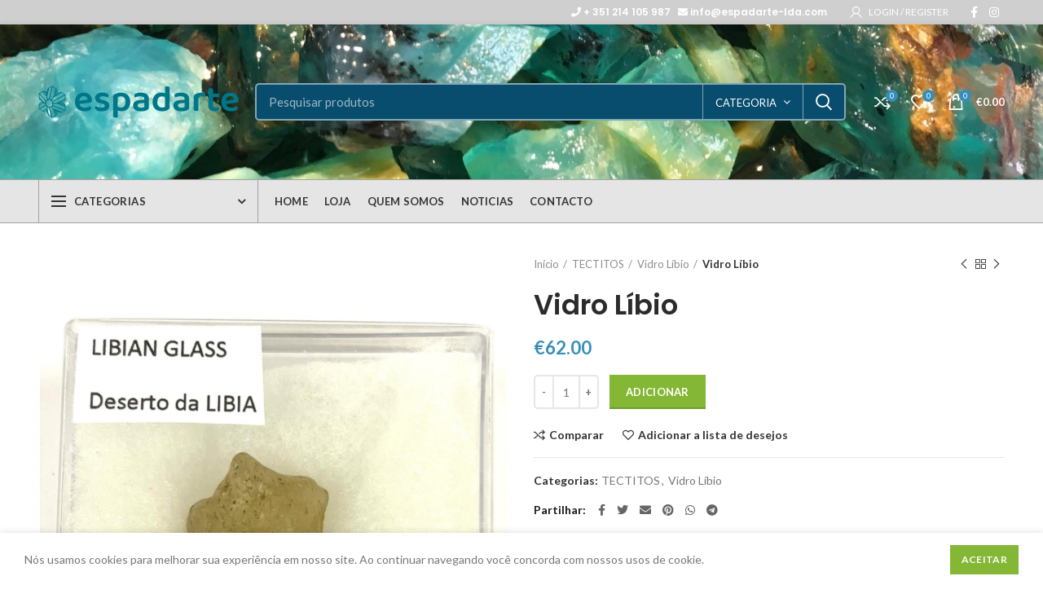

--- FILE ---
content_type: text/html; charset=UTF-8
request_url: https://espadarte-lda.com/product/vidro-libio-3/
body_size: 30967
content:
<!DOCTYPE html>
<html lang="pt-PT">
<head>
	<meta charset="UTF-8">
	<meta name="viewport" content="width=device-width, initial-scale=1.0, maximum-scale=1.0, user-scalable=no">
	<link rel="profile" href="http://gmpg.org/xfn/11">
	<link rel="pingback" href="https://espadarte-lda.com/xmlrpc.php">

	<meta name='robots' content='index, follow, max-image-preview:large, max-snippet:-1, max-video-preview:-1' />

	<!-- This site is optimized with the Yoast SEO plugin v20.7 - https://yoast.com/wordpress/plugins/seo/ -->
	<title>Vidro Líbio - Espadarte</title>
	<link rel="canonical" href="https://espadarte-lda.com/product/vidro-libio-3/" />
	<meta property="og:locale" content="pt_PT" />
	<meta property="og:type" content="article" />
	<meta property="og:title" content="Vidro Líbio - Espadarte" />
	<meta property="og:description" content="Peso: 8,4 gramas Dimensões: 2,8cm comprimento x 2,5cm largura x 1cm espessura" />
	<meta property="og:url" content="https://espadarte-lda.com/product/vidro-libio-3/" />
	<meta property="og:site_name" content="Espadarte" />
	<meta property="article:modified_time" content="2024-03-26T18:11:04+00:00" />
	<meta property="og:image" content="https://espadarte-lda.com/wp-content/uploads/2024/03/vidro-libio-62.jpeg" />
	<meta property="og:image:width" content="1364" />
	<meta property="og:image:height" content="1600" />
	<meta property="og:image:type" content="image/jpeg" />
	<meta name="twitter:card" content="summary_large_image" />
	<meta name="twitter:label1" content="Tempo estimado de leitura" />
	<meta name="twitter:data1" content="1 minuto" />
	<script type="application/ld+json" class="yoast-schema-graph">{"@context":"https://schema.org","@graph":[{"@type":"WebPage","@id":"https://espadarte-lda.com/product/vidro-libio-3/","url":"https://espadarte-lda.com/product/vidro-libio-3/","name":"Vidro Líbio - Espadarte","isPartOf":{"@id":"https://espadarte-lda.com/#website"},"primaryImageOfPage":{"@id":"https://espadarte-lda.com/product/vidro-libio-3/#primaryimage"},"image":{"@id":"https://espadarte-lda.com/product/vidro-libio-3/#primaryimage"},"thumbnailUrl":"https://espadarte-lda.com/wp-content/uploads/2024/03/vidro-libio-62.jpeg","datePublished":"2024-03-26T18:11:03+00:00","dateModified":"2024-03-26T18:11:04+00:00","breadcrumb":{"@id":"https://espadarte-lda.com/product/vidro-libio-3/#breadcrumb"},"inLanguage":"pt-PT","potentialAction":[{"@type":"ReadAction","target":["https://espadarte-lda.com/product/vidro-libio-3/"]}]},{"@type":"ImageObject","inLanguage":"pt-PT","@id":"https://espadarte-lda.com/product/vidro-libio-3/#primaryimage","url":"https://espadarte-lda.com/wp-content/uploads/2024/03/vidro-libio-62.jpeg","contentUrl":"https://espadarte-lda.com/wp-content/uploads/2024/03/vidro-libio-62.jpeg","width":1364,"height":1600},{"@type":"BreadcrumbList","@id":"https://espadarte-lda.com/product/vidro-libio-3/#breadcrumb","itemListElement":[{"@type":"ListItem","position":1,"name":"Home","item":"https://espadarte-lda.com/"},{"@type":"ListItem","position":2,"name":"Loja","item":"https://espadarte-lda.com/loja/"},{"@type":"ListItem","position":3,"name":"Vidro Líbio"}]},{"@type":"WebSite","@id":"https://espadarte-lda.com/#website","url":"https://espadarte-lda.com/","name":"Espadarte","description":"Loja de Decoção e Bijouteria","potentialAction":[{"@type":"SearchAction","target":{"@type":"EntryPoint","urlTemplate":"https://espadarte-lda.com/?s={search_term_string}"},"query-input":"required name=search_term_string"}],"inLanguage":"pt-PT"}]}</script>
	<!-- / Yoast SEO plugin. -->


<link rel='dns-prefetch' href='//fonts.googleapis.com' />
<link rel="alternate" type="application/rss+xml" title="Espadarte &raquo; Feed" href="https://espadarte-lda.com/feed/" />
<link rel='stylesheet' id='wp-block-library-css' href='https://espadarte-lda.com/wp-includes/css/dist/block-library/style.min.css?ver=6.1.9' type='text/css' media='all' />
<style id='safe-svg-svg-icon-style-inline-css' type='text/css'>
.safe-svg-cover .safe-svg-inside{display:inline-block;max-width:100%}.safe-svg-cover svg{height:100%;max-height:100%;max-width:100%;width:100%}

</style>
<link rel='stylesheet' id='wc-blocks-vendors-style-css' href='https://espadarte-lda.com/wp-content/plugins/woocommerce/packages/woocommerce-blocks/build/wc-blocks-vendors-style.css?ver=10.0.4' type='text/css' media='all' />
<link rel='stylesheet' id='wc-blocks-style-css' href='https://espadarte-lda.com/wp-content/plugins/woocommerce/packages/woocommerce-blocks/build/wc-blocks-style.css?ver=10.0.4' type='text/css' media='all' />
<link rel='stylesheet' id='classic-theme-styles-css' href='https://espadarte-lda.com/wp-includes/css/classic-themes.min.css?ver=1' type='text/css' media='all' />
<style id='global-styles-inline-css' type='text/css'>
body{--wp--preset--color--black: #000000;--wp--preset--color--cyan-bluish-gray: #abb8c3;--wp--preset--color--white: #ffffff;--wp--preset--color--pale-pink: #f78da7;--wp--preset--color--vivid-red: #cf2e2e;--wp--preset--color--luminous-vivid-orange: #ff6900;--wp--preset--color--luminous-vivid-amber: #fcb900;--wp--preset--color--light-green-cyan: #7bdcb5;--wp--preset--color--vivid-green-cyan: #00d084;--wp--preset--color--pale-cyan-blue: #8ed1fc;--wp--preset--color--vivid-cyan-blue: #0693e3;--wp--preset--color--vivid-purple: #9b51e0;--wp--preset--gradient--vivid-cyan-blue-to-vivid-purple: linear-gradient(135deg,rgba(6,147,227,1) 0%,rgb(155,81,224) 100%);--wp--preset--gradient--light-green-cyan-to-vivid-green-cyan: linear-gradient(135deg,rgb(122,220,180) 0%,rgb(0,208,130) 100%);--wp--preset--gradient--luminous-vivid-amber-to-luminous-vivid-orange: linear-gradient(135deg,rgba(252,185,0,1) 0%,rgba(255,105,0,1) 100%);--wp--preset--gradient--luminous-vivid-orange-to-vivid-red: linear-gradient(135deg,rgba(255,105,0,1) 0%,rgb(207,46,46) 100%);--wp--preset--gradient--very-light-gray-to-cyan-bluish-gray: linear-gradient(135deg,rgb(238,238,238) 0%,rgb(169,184,195) 100%);--wp--preset--gradient--cool-to-warm-spectrum: linear-gradient(135deg,rgb(74,234,220) 0%,rgb(151,120,209) 20%,rgb(207,42,186) 40%,rgb(238,44,130) 60%,rgb(251,105,98) 80%,rgb(254,248,76) 100%);--wp--preset--gradient--blush-light-purple: linear-gradient(135deg,rgb(255,206,236) 0%,rgb(152,150,240) 100%);--wp--preset--gradient--blush-bordeaux: linear-gradient(135deg,rgb(254,205,165) 0%,rgb(254,45,45) 50%,rgb(107,0,62) 100%);--wp--preset--gradient--luminous-dusk: linear-gradient(135deg,rgb(255,203,112) 0%,rgb(199,81,192) 50%,rgb(65,88,208) 100%);--wp--preset--gradient--pale-ocean: linear-gradient(135deg,rgb(255,245,203) 0%,rgb(182,227,212) 50%,rgb(51,167,181) 100%);--wp--preset--gradient--electric-grass: linear-gradient(135deg,rgb(202,248,128) 0%,rgb(113,206,126) 100%);--wp--preset--gradient--midnight: linear-gradient(135deg,rgb(2,3,129) 0%,rgb(40,116,252) 100%);--wp--preset--duotone--dark-grayscale: url('#wp-duotone-dark-grayscale');--wp--preset--duotone--grayscale: url('#wp-duotone-grayscale');--wp--preset--duotone--purple-yellow: url('#wp-duotone-purple-yellow');--wp--preset--duotone--blue-red: url('#wp-duotone-blue-red');--wp--preset--duotone--midnight: url('#wp-duotone-midnight');--wp--preset--duotone--magenta-yellow: url('#wp-duotone-magenta-yellow');--wp--preset--duotone--purple-green: url('#wp-duotone-purple-green');--wp--preset--duotone--blue-orange: url('#wp-duotone-blue-orange');--wp--preset--font-size--small: 13px;--wp--preset--font-size--medium: 20px;--wp--preset--font-size--large: 36px;--wp--preset--font-size--x-large: 42px;--wp--preset--spacing--20: 0.44rem;--wp--preset--spacing--30: 0.67rem;--wp--preset--spacing--40: 1rem;--wp--preset--spacing--50: 1.5rem;--wp--preset--spacing--60: 2.25rem;--wp--preset--spacing--70: 3.38rem;--wp--preset--spacing--80: 5.06rem;}:where(.is-layout-flex){gap: 0.5em;}body .is-layout-flow > .alignleft{float: left;margin-inline-start: 0;margin-inline-end: 2em;}body .is-layout-flow > .alignright{float: right;margin-inline-start: 2em;margin-inline-end: 0;}body .is-layout-flow > .aligncenter{margin-left: auto !important;margin-right: auto !important;}body .is-layout-constrained > .alignleft{float: left;margin-inline-start: 0;margin-inline-end: 2em;}body .is-layout-constrained > .alignright{float: right;margin-inline-start: 2em;margin-inline-end: 0;}body .is-layout-constrained > .aligncenter{margin-left: auto !important;margin-right: auto !important;}body .is-layout-constrained > :where(:not(.alignleft):not(.alignright):not(.alignfull)){max-width: var(--wp--style--global--content-size);margin-left: auto !important;margin-right: auto !important;}body .is-layout-constrained > .alignwide{max-width: var(--wp--style--global--wide-size);}body .is-layout-flex{display: flex;}body .is-layout-flex{flex-wrap: wrap;align-items: center;}body .is-layout-flex > *{margin: 0;}:where(.wp-block-columns.is-layout-flex){gap: 2em;}.has-black-color{color: var(--wp--preset--color--black) !important;}.has-cyan-bluish-gray-color{color: var(--wp--preset--color--cyan-bluish-gray) !important;}.has-white-color{color: var(--wp--preset--color--white) !important;}.has-pale-pink-color{color: var(--wp--preset--color--pale-pink) !important;}.has-vivid-red-color{color: var(--wp--preset--color--vivid-red) !important;}.has-luminous-vivid-orange-color{color: var(--wp--preset--color--luminous-vivid-orange) !important;}.has-luminous-vivid-amber-color{color: var(--wp--preset--color--luminous-vivid-amber) !important;}.has-light-green-cyan-color{color: var(--wp--preset--color--light-green-cyan) !important;}.has-vivid-green-cyan-color{color: var(--wp--preset--color--vivid-green-cyan) !important;}.has-pale-cyan-blue-color{color: var(--wp--preset--color--pale-cyan-blue) !important;}.has-vivid-cyan-blue-color{color: var(--wp--preset--color--vivid-cyan-blue) !important;}.has-vivid-purple-color{color: var(--wp--preset--color--vivid-purple) !important;}.has-black-background-color{background-color: var(--wp--preset--color--black) !important;}.has-cyan-bluish-gray-background-color{background-color: var(--wp--preset--color--cyan-bluish-gray) !important;}.has-white-background-color{background-color: var(--wp--preset--color--white) !important;}.has-pale-pink-background-color{background-color: var(--wp--preset--color--pale-pink) !important;}.has-vivid-red-background-color{background-color: var(--wp--preset--color--vivid-red) !important;}.has-luminous-vivid-orange-background-color{background-color: var(--wp--preset--color--luminous-vivid-orange) !important;}.has-luminous-vivid-amber-background-color{background-color: var(--wp--preset--color--luminous-vivid-amber) !important;}.has-light-green-cyan-background-color{background-color: var(--wp--preset--color--light-green-cyan) !important;}.has-vivid-green-cyan-background-color{background-color: var(--wp--preset--color--vivid-green-cyan) !important;}.has-pale-cyan-blue-background-color{background-color: var(--wp--preset--color--pale-cyan-blue) !important;}.has-vivid-cyan-blue-background-color{background-color: var(--wp--preset--color--vivid-cyan-blue) !important;}.has-vivid-purple-background-color{background-color: var(--wp--preset--color--vivid-purple) !important;}.has-black-border-color{border-color: var(--wp--preset--color--black) !important;}.has-cyan-bluish-gray-border-color{border-color: var(--wp--preset--color--cyan-bluish-gray) !important;}.has-white-border-color{border-color: var(--wp--preset--color--white) !important;}.has-pale-pink-border-color{border-color: var(--wp--preset--color--pale-pink) !important;}.has-vivid-red-border-color{border-color: var(--wp--preset--color--vivid-red) !important;}.has-luminous-vivid-orange-border-color{border-color: var(--wp--preset--color--luminous-vivid-orange) !important;}.has-luminous-vivid-amber-border-color{border-color: var(--wp--preset--color--luminous-vivid-amber) !important;}.has-light-green-cyan-border-color{border-color: var(--wp--preset--color--light-green-cyan) !important;}.has-vivid-green-cyan-border-color{border-color: var(--wp--preset--color--vivid-green-cyan) !important;}.has-pale-cyan-blue-border-color{border-color: var(--wp--preset--color--pale-cyan-blue) !important;}.has-vivid-cyan-blue-border-color{border-color: var(--wp--preset--color--vivid-cyan-blue) !important;}.has-vivid-purple-border-color{border-color: var(--wp--preset--color--vivid-purple) !important;}.has-vivid-cyan-blue-to-vivid-purple-gradient-background{background: var(--wp--preset--gradient--vivid-cyan-blue-to-vivid-purple) !important;}.has-light-green-cyan-to-vivid-green-cyan-gradient-background{background: var(--wp--preset--gradient--light-green-cyan-to-vivid-green-cyan) !important;}.has-luminous-vivid-amber-to-luminous-vivid-orange-gradient-background{background: var(--wp--preset--gradient--luminous-vivid-amber-to-luminous-vivid-orange) !important;}.has-luminous-vivid-orange-to-vivid-red-gradient-background{background: var(--wp--preset--gradient--luminous-vivid-orange-to-vivid-red) !important;}.has-very-light-gray-to-cyan-bluish-gray-gradient-background{background: var(--wp--preset--gradient--very-light-gray-to-cyan-bluish-gray) !important;}.has-cool-to-warm-spectrum-gradient-background{background: var(--wp--preset--gradient--cool-to-warm-spectrum) !important;}.has-blush-light-purple-gradient-background{background: var(--wp--preset--gradient--blush-light-purple) !important;}.has-blush-bordeaux-gradient-background{background: var(--wp--preset--gradient--blush-bordeaux) !important;}.has-luminous-dusk-gradient-background{background: var(--wp--preset--gradient--luminous-dusk) !important;}.has-pale-ocean-gradient-background{background: var(--wp--preset--gradient--pale-ocean) !important;}.has-electric-grass-gradient-background{background: var(--wp--preset--gradient--electric-grass) !important;}.has-midnight-gradient-background{background: var(--wp--preset--gradient--midnight) !important;}.has-small-font-size{font-size: var(--wp--preset--font-size--small) !important;}.has-medium-font-size{font-size: var(--wp--preset--font-size--medium) !important;}.has-large-font-size{font-size: var(--wp--preset--font-size--large) !important;}.has-x-large-font-size{font-size: var(--wp--preset--font-size--x-large) !important;}
.wp-block-navigation a:where(:not(.wp-element-button)){color: inherit;}
:where(.wp-block-columns.is-layout-flex){gap: 2em;}
.wp-block-pullquote{font-size: 1.5em;line-height: 1.6;}
</style>
<link rel='stylesheet' id='countdown-timer-style-css' href='https://espadarte-lda.com/wp-content/plugins/countdown-timer-for-elementor/assets/css/countdown-timer-widget.css?ver=6.1.9' type='text/css' media='all' />
<link rel='stylesheet' id='rs-plugin-settings-css' href='https://espadarte-lda.com/wp-content/plugins/revslider/public/assets/css/rs6.css?ver=6.2.2' type='text/css' media='all' />
<style id='rs-plugin-settings-inline-css' type='text/css'>
#rs-demo-id {}
</style>
<style id='woocommerce-inline-inline-css' type='text/css'>
.woocommerce form .form-row .required { visibility: visible; }
</style>
<link rel='stylesheet' id='js_composer_front-css' href='https://espadarte-lda.com/wp-content/plugins/js_composer/assets/css/js_composer.min.css?ver=6.1' type='text/css' media='all' />
<link rel='stylesheet' id='vc_font_awesome_5_shims-css' href='https://espadarte-lda.com/wp-content/plugins/js_composer/assets/lib/bower/font-awesome/css/v4-shims.min.css?ver=6.1' type='text/css' media='all' />
<link rel='stylesheet' id='vc_font_awesome_5-css' href='https://espadarte-lda.com/wp-content/plugins/js_composer/assets/lib/bower/font-awesome/css/all.min.css?ver=6.1' type='text/css' media='all' />
<link rel='stylesheet' id='bootstrap-css' href='https://espadarte-lda.com/wp-content/themes/woodmart/css/bootstrap.min.css?ver=4.6.0' type='text/css' media='all' />
<link rel='stylesheet' id='woodmart-style-css' href='https://espadarte-lda.com/wp-content/themes/woodmart/style.min.css?ver=4.6.0' type='text/css' media='all' />
<link rel='stylesheet' id='xts-style-header_528910-css' href='https://espadarte-lda.com/wp-content/uploads/2026/01/xts-header_528910-1769075805.css?ver=4.6.0' type='text/css' media='all' />
<link rel='stylesheet' id='xts-style-theme_settings_default-css' href='https://espadarte-lda.com/wp-content/uploads/2026/01/xts-theme_settings_default-1769075805.css?ver=4.6.0' type='text/css' media='all' />
<link rel='stylesheet' id='xts-google-fonts-css' href='//fonts.googleapis.com/css?family=Lato%3A100%2C100italic%2C300%2C300italic%2C400%2C400italic%2C700%2C700italic%2C900%2C900italic%7CPoppins%3A100%2C100italic%2C200%2C200italic%2C300%2C300italic%2C400%2C400italic%2C500%2C500italic%2C600%2C600italic%2C700%2C700italic%2C800%2C800italic%2C900%2C900italic&#038;ver=4.6.0' type='text/css' media='all' />
<script type="text/template" id="tmpl-variation-template">
	<div class="woocommerce-variation-description">{{{ data.variation.variation_description }}}</div>
	<div class="woocommerce-variation-price">{{{ data.variation.price_html }}}</div>
	<div class="woocommerce-variation-availability">{{{ data.variation.availability_html }}}</div>
</script>
<script type="text/template" id="tmpl-unavailable-variation-template">
	<p>Desculpe, este produto não está disponível. Por favor escolha uma combinação diferente.</p>
</script>
<script type='text/javascript' src='https://espadarte-lda.com/wp-includes/js/jquery/jquery.min.js?ver=3.6.1' id='jquery-core-js'></script>
<script type='text/javascript' src='https://espadarte-lda.com/wp-includes/js/jquery/jquery-migrate.min.js?ver=3.3.2' id='jquery-migrate-js'></script>
<script type='text/javascript' src='https://espadarte-lda.com/wp-content/plugins/revslider/public/assets/js/rbtools.min.js?ver=6.0' id='tp-tools-js'></script>
<script type='text/javascript' src='https://espadarte-lda.com/wp-content/plugins/revslider/public/assets/js/rs6.min.js?ver=6.2.2' id='revmin-js'></script>
<script type='text/javascript' src='https://espadarte-lda.com/wp-content/plugins/woocommerce/assets/js/jquery-blockui/jquery.blockUI.min.js?ver=2.7.0-wc.7.7.0' id='jquery-blockui-js'></script>
<script type='text/javascript' id='wc-add-to-cart-js-extra'>
/* <![CDATA[ */
var wc_add_to_cart_params = {"ajax_url":"\/wp-admin\/admin-ajax.php","wc_ajax_url":"\/?wc-ajax=%%endpoint%%","i18n_view_cart":"Ver carrinho","cart_url":"https:\/\/espadarte-lda.com\/cart\/","is_cart":"","cart_redirect_after_add":"no"};
/* ]]> */
</script>
<script type='text/javascript' src='https://espadarte-lda.com/wp-content/plugins/woocommerce/assets/js/frontend/add-to-cart.min.js?ver=7.7.0' id='wc-add-to-cart-js'></script>
<script type='text/javascript' src='https://espadarte-lda.com/wp-content/plugins/js_composer/assets/js/vendors/woocommerce-add-to-cart.js?ver=6.1' id='vc_woocommerce-add-to-cart-js-js'></script>
<link rel="https://api.w.org/" href="https://espadarte-lda.com/wp-json/" /><link rel="alternate" type="application/json" href="https://espadarte-lda.com/wp-json/wp/v2/product/7291" /><link rel="EditURI" type="application/rsd+xml" title="RSD" href="https://espadarte-lda.com/xmlrpc.php?rsd" />
<link rel="wlwmanifest" type="application/wlwmanifest+xml" href="https://espadarte-lda.com/wp-includes/wlwmanifest.xml" />
<meta name="generator" content="WordPress 6.1.9" />
<meta name="generator" content="WooCommerce 7.7.0" />
<link rel='shortlink' href='https://espadarte-lda.com/?p=7291' />
<link rel="alternate" type="application/json+oembed" href="https://espadarte-lda.com/wp-json/oembed/1.0/embed?url=https%3A%2F%2Fespadarte-lda.com%2Fproduct%2Fvidro-libio-3%2F" />
<link rel="alternate" type="text/xml+oembed" href="https://espadarte-lda.com/wp-json/oembed/1.0/embed?url=https%3A%2F%2Fespadarte-lda.com%2Fproduct%2Fvidro-libio-3%2F&#038;format=xml" />

		<!-- GA Google Analytics @ https://m0n.co/ga -->
		<script async src="https://www.googletagmanager.com/gtag/js?id=G-RCRQW07FXP"></script>
		<script>
			window.dataLayer = window.dataLayer || [];
			function gtag(){dataLayer.push(arguments);}
			gtag('js', new Date());
			gtag('config', 'G-RCRQW07FXP');
		</script>

	<meta name="theme-color" content="">			<link rel="shortcut icon" href="https://espadarte-lda.com/wp-content/uploads/2020/05/favicon.png">
			<link rel="apple-touch-icon-precomposed" sizes="152x152" href="https://espadarte-lda.com/wp-content/uploads/2020/05/favicon.png">
			<noscript><style>.woocommerce-product-gallery{ opacity: 1 !important; }</style></noscript>
	<meta name="generator" content="Elementor 3.13.2; features: e_dom_optimization, e_optimized_assets_loading, e_optimized_css_loading, e_font_icon_svg, a11y_improvements, additional_custom_breakpoints; settings: css_print_method-external, google_font-enabled, font_display-auto">
<meta name="generator" content="Powered by WPBakery Page Builder - drag and drop page builder for WordPress."/>
<meta name="generator" content="Powered by Slider Revolution 6.2.2 - responsive, Mobile-Friendly Slider Plugin for WordPress with comfortable drag and drop interface." />
<script type="text/javascript">function setREVStartSize(e){			
			try {								
				var pw = document.getElementById(e.c).parentNode.offsetWidth,
					newh;
				pw = pw===0 || isNaN(pw) ? window.innerWidth : pw;
				e.tabw = e.tabw===undefined ? 0 : parseInt(e.tabw);
				e.thumbw = e.thumbw===undefined ? 0 : parseInt(e.thumbw);
				e.tabh = e.tabh===undefined ? 0 : parseInt(e.tabh);
				e.thumbh = e.thumbh===undefined ? 0 : parseInt(e.thumbh);
				e.tabhide = e.tabhide===undefined ? 0 : parseInt(e.tabhide);
				e.thumbhide = e.thumbhide===undefined ? 0 : parseInt(e.thumbhide);
				e.mh = e.mh===undefined || e.mh=="" || e.mh==="auto" ? 0 : parseInt(e.mh,0);		
				if(e.layout==="fullscreen" || e.l==="fullscreen") 						
					newh = Math.max(e.mh,window.innerHeight);				
				else{					
					e.gw = Array.isArray(e.gw) ? e.gw : [e.gw];
					for (var i in e.rl) if (e.gw[i]===undefined || e.gw[i]===0) e.gw[i] = e.gw[i-1];					
					e.gh = e.el===undefined || e.el==="" || (Array.isArray(e.el) && e.el.length==0)? e.gh : e.el;
					e.gh = Array.isArray(e.gh) ? e.gh : [e.gh];
					for (var i in e.rl) if (e.gh[i]===undefined || e.gh[i]===0) e.gh[i] = e.gh[i-1];
										
					var nl = new Array(e.rl.length),
						ix = 0,						
						sl;					
					e.tabw = e.tabhide>=pw ? 0 : e.tabw;
					e.thumbw = e.thumbhide>=pw ? 0 : e.thumbw;
					e.tabh = e.tabhide>=pw ? 0 : e.tabh;
					e.thumbh = e.thumbhide>=pw ? 0 : e.thumbh;					
					for (var i in e.rl) nl[i] = e.rl[i]<window.innerWidth ? 0 : e.rl[i];
					sl = nl[0];									
					for (var i in nl) if (sl>nl[i] && nl[i]>0) { sl = nl[i]; ix=i;}															
					var m = pw>(e.gw[ix]+e.tabw+e.thumbw) ? 1 : (pw-(e.tabw+e.thumbw)) / (e.gw[ix]);					

					newh =  (e.type==="carousel" && e.justify==="true" ? e.gh[ix] : (e.gh[ix] * m)) + (e.tabh + e.thumbh);
				}			
				
				if(window.rs_init_css===undefined) window.rs_init_css = document.head.appendChild(document.createElement("style"));					
				document.getElementById(e.c).height = newh;
				window.rs_init_css.innerHTML += "#"+e.c+"_wrapper { height: "+newh+"px }";				
			} catch(e){
				console.log("Failure at Presize of Slider:" + e)
			}					   
		  };</script>
		<style type="text/css" id="wp-custom-css">
			.s {
	background-color: #084d6e !important;	
}		</style>
		<style>		
		
		</style><noscript><style> .wpb_animate_when_almost_visible { opacity: 1; }</style></noscript></head>

<body class="product-template-default single single-product postid-7291 theme-woodmart woocommerce woocommerce-page woocommerce-no-js wrapper-full-width form-style-semi-rounded form-border-width-2 woodmart-product-design-default categories-accordion-on woodmart-archive-shop woodmart-ajax-shop-on offcanvas-sidebar-mobile offcanvas-sidebar-tablet notifications-sticky btns-default-flat btns-default-dark btns-default-hover-dark btns-shop-3d btns-shop-light btns-shop-hover-light btns-accent-flat btns-accent-light btns-accent-hover-light wpb-js-composer js-comp-ver-6.1 vc_responsive elementor-default elementor-kit-4622">
		
	<div class="website-wrapper">

		
			<!-- HEADER -->
			<header class="whb-header whb-sticky-shadow whb-scroll-slide whb-sticky-clone">

				<div class="whb-main-header">
	
<div class="whb-row whb-top-bar whb-not-sticky-row whb-with-bg whb-without-border whb-color-light whb-flex-flex-middle">
	<div class="container">
		<div class="whb-flex-row whb-top-bar-inner">
			<div class="whb-column whb-col-left whb-visible-lg whb-empty-column">
	</div>
<div class="whb-column whb-col-center whb-visible-lg whb-empty-column">
	</div>
<div class="whb-column whb-col-right whb-visible-lg">
	
<div class="whb-text-element reset-mb-10  text-element-inline"><h6 style="text-align: right;"><span style="color: #ffffff;"><i class="fas fa-phone"></i> + 351 214 105 987&nbsp;&nbsp;&nbsp;<i class="fas fa-envelope"></i> info@espadarte-lda.com&nbsp;&nbsp;&nbsp;</span></h6></div>
<div class="woodmart-header-links woodmart-navigation menu-simple-dropdown wd-tools-element item-event-hover  my-account-with-username my-account-with-icon"  title="My account">
			<a href="https://espadarte-lda.com/minha-conta/">
			<span class="wd-tools-icon">
							</span>
			<span class="wd-tools-text">
				Login / Register			</span>
		</a>
		
		
					<div class="sub-menu-dropdown menu-item-register color-scheme-dark">
						<div class="login-dropdown-inner">
							<h3 class="login-title"><span>Sign in</span><a class="create-account-link" href="https://espadarte-lda.com/minha-conta/?action=register">Create an Account</a></h3>
										<form method="post" class="login woocommerce-form woocommerce-form-login " action="https://espadarte-lda.com/minha-conta/" >

				
				
				<p class="woocommerce-FormRow woocommerce-FormRow--wide form-row form-row-wide form-row-username">
					<label for="username">Nome de utilizador ou email&nbsp;<span class="required">*</span></label>
					<input type="text" class="woocommerce-Input woocommerce-Input--text input-text" name="username" id="username" autocomplete="username" value="" />
				</p>
				<p class="woocommerce-FormRow woocommerce-FormRow--wide form-row form-row-wide form-row-password">
					<label for="password">Password&nbsp;<span class="required">*</span></label>
					<input class="woocommerce-Input woocommerce-Input--text input-text" type="password" name="password" id="password" autocomplete="current-password" />
				</p>

				
				<p class="form-row">
					<input type="hidden" id="woocommerce-login-nonce" name="woocommerce-login-nonce" value="a0d168f0f5" /><input type="hidden" name="_wp_http_referer" value="/product/vidro-libio-3/" />										<button type="submit" class="button woocommerce-button woocommerce-form-login__submit" name="login" value="Log in">Log in</button>
				</p>

				<div class="login-form-footer">
					<a href="https://espadarte-lda.com/minha-conta/lost-password/" class="woocommerce-LostPassword lost_password">Lost your password?</a>
					<label class="woocommerce-form__label woocommerce-form__label-for-checkbox woocommerce-form-login__rememberme">
						<input class="woocommerce-form__input woocommerce-form__input-checkbox" name="rememberme" type="checkbox" value="forever" /> <span>Remember me</span>
					</label>
				</div>
				
				
				
			</form>

		
						</div>
					</div>
					</div>

			<div class="woodmart-social-icons text-left icons-design-default icons-size-small color-scheme-light social-follow social-form-circle">
									<a rel="nofollow" href="#" target="_blank" class=" woodmart-social-icon social-facebook">
						<i class="fa fa-facebook"></i>
						<span class="woodmart-social-icon-name">Facebook</span>
					</a>
				
				
				
									<a rel="nofollow" href="https://www.instagram.com/espadarteminerais/" target="_blank" class=" woodmart-social-icon social-instagram">
						<i class="fa fa-instagram"></i>
						<span class="woodmart-social-icon-name">Instagram</span>
					</a>
				
				
				
				
				
				
				
				
				
				
				
				
				
				
								
				
				
			</div>

		</div>
<div class="whb-column whb-col-mobile whb-hidden-lg">
	
			<div class="woodmart-social-icons text-center icons-design-default icons-size-small color-scheme-dark social-share social-form-circle">
									<a rel="nofollow" href="https://www.facebook.com/sharer/sharer.php?u=https://espadarte-lda.com/product/vidro-libio-3/" target="_blank" class=" woodmart-social-icon social-facebook">
						<i class="fa fa-facebook"></i>
						<span class="woodmart-social-icon-name">Facebook</span>
					</a>
				
									<a rel="nofollow" href="https://twitter.com/share?url=https://espadarte-lda.com/product/vidro-libio-3/" target="_blank" class=" woodmart-social-icon social-twitter">
						<i class="fa fa-twitter"></i>
						<span class="woodmart-social-icon-name">Twitter</span>
					</a>
				
									<a rel="nofollow" href="mailto:?subject=Check%20this%20https://espadarte-lda.com/product/vidro-libio-3/" target="_blank" class=" woodmart-social-icon social-email">
						<i class="fa fa-envelope"></i>
						<span class="woodmart-social-icon-name">Email</span>
					</a>
				
				
				
									<a rel="nofollow" href="https://pinterest.com/pin/create/button/?url=https://espadarte-lda.com/product/vidro-libio-3/&media=https://espadarte-lda.com/wp-content/uploads/2024/03/vidro-libio-62.jpeg&description=Vidro+L%C3%ADbio" target="_blank" class=" woodmart-social-icon social-pinterest">
						<i class="fa fa-pinterest"></i>
						<span class="woodmart-social-icon-name">Pinterest</span>
					</a>
				
				
				
				
				
				
				
				
				
				
				
									<a rel="nofollow" href="https://wa.me/?text=https://espadarte-lda.com/product/vidro-libio-3/" target="_blank" class="whatsapp-desktop  woodmart-social-icon social-whatsapp">
						<i class="fa fa-whatsapp"></i>
						<span class="woodmart-social-icon-name">WhatsApp</span>
					</a>
					
					<a rel="nofollow" href="whatsapp://send?text=https%3A%2F%2Fespadarte-lda.com%2Fproduct%2Fvidro-libio-3%2F" target="_blank" class="whatsapp-mobile  woodmart-social-icon social-whatsapp">
						<i class="fa fa-whatsapp"></i>
						<span class="woodmart-social-icon-name">WhatsApp</span>
					</a>
				
								
				
									<a rel="nofollow" href="https://telegram.me/share/url?url=https://espadarte-lda.com/product/vidro-libio-3/" target="_blank" class=" woodmart-social-icon social-tg">
						<i class="fa fa-telegram"></i>
						<span class="woodmart-social-icon-name">Telegram</span>
					</a>
				
			</div>

		</div>
		</div>
	</div>
</div>

<div class="whb-row whb-general-header whb-not-sticky-row whb-with-bg whb-border-fullwidth whb-color-light whb-flex-flex-middle whb-with-shadow">
	<div class="container">
		<div class="whb-flex-row whb-general-header-inner">
			<div class="whb-column whb-col-left whb-visible-lg">
	<div class="site-logo">
	<div class="woodmart-logo-wrap switch-logo-enable">
		<a href="https://espadarte-lda.com/" class="woodmart-logo woodmart-main-logo" rel="home">
			<img src="https://espadarte-lda.com/wp-content/uploads/2020/06/espadarte-007789.png" alt="Espadarte" style="max-width: 500px;" />		</a>
								<a href="https://espadarte-lda.com/" class="woodmart-logo woodmart-sticky-logo" rel="home">
				<img src="https://espadarte-lda.com/wp-content/uploads/2020/06/espadarte-007789.png" alt="Espadarte" style="max-width: 300px;" />			</a>
			</div>
</div>
</div>
<div class="whb-column whb-col-center whb-visible-lg">
				<div class="woodmart-search-form">
								<form role="search" method="get" class="searchform  has-categories-dropdown search-style-default woodmart-ajax-search" action="https://espadarte-lda.com/"  data-thumbnail="1" data-price="1" data-post_type="product" data-count="20" data-sku="0" data-symbols_count="3">
					<input type="text" class="s" placeholder="Pesquisar produtos" value="" name="s" />
					<input type="hidden" name="post_type" value="product">
								<div class="search-by-category input-dropdown">
				<div class="input-dropdown-inner woodmart-scroll-content">
					<input type="hidden" name="product_cat" value="0">
					<a href="#" data-val="0">categoria</a>
					<div class="list-wrapper woodmart-scroll">
						<ul class="woodmart-scroll-content">
							<li style="display:none;"><a href="#" data-val="0">categoria</a></li>
								<li class="cat-item cat-item-259"><a class="pf-value" href="https://espadarte-lda.com/product-category/bijuterias/" data-val="bijuterias" data-title="BIJUTERIAS" >BIJUTERIAS</a>
<ul class='children'>
	<li class="cat-item cat-item-263"><a class="pf-value" href="https://espadarte-lda.com/product-category/bijuterias/brincos-com-banho-de-prata-e-ouro/" data-val="brincos-com-banho-de-prata-e-ouro" data-title="Brincos com banho de prata e ouro" >Brincos com banho de prata e ouro</a>
</li>
	<li class="cat-item cat-item-365"><a class="pf-value" href="https://espadarte-lda.com/product-category/bijuterias/colar-barroco-e-chips/" data-val="colar-barroco-e-chips" data-title="Colar Barroco e Chips" >Colar Barroco e Chips</a>
</li>
	<li class="cat-item cat-item-264"><a class="pf-value" href="https://espadarte-lda.com/product-category/bijuterias/colares-de-ambar/" data-val="colares-de-ambar" data-title="Colares de âmbar" >Colares de âmbar</a>
</li>
	<li class="cat-item cat-item-265"><a class="pf-value" href="https://espadarte-lda.com/product-category/bijuterias/colares-de-ambar-para-bebe/" data-val="colares-de-ambar-para-bebe" data-title="Colares de âmbar para bébé" >Colares de âmbar para bébé</a>
</li>
	<li class="cat-item cat-item-261"><a class="pf-value" href="https://espadarte-lda.com/product-category/bijuterias/colares-de-bola/" data-val="colares-de-bola" data-title="Colares de bola" >Colares de bola</a>
</li>
	<li class="cat-item cat-item-262"><a class="pf-value" href="https://espadarte-lda.com/product-category/bijuterias/pendentes-com-banho-de-prata-e-ouro/" data-val="pendentes-com-banho-de-prata-e-ouro" data-title="Pendentes com banho de prata e ouro" >Pendentes com banho de prata e ouro</a>
</li>
	<li class="cat-item cat-item-260"><a class="pf-value" href="https://espadarte-lda.com/product-category/bijuterias/pulseiras-50-variedades-de-pedras/" data-val="pulseiras-50-variedades-de-pedras" data-title="Pulseiras - 50 variedades de pedras" >Pulseiras &#8211; 50 variedades de pedras</a>
</li>
	<li class="cat-item cat-item-266"><a class="pf-value" href="https://espadarte-lda.com/product-category/bijuterias/pulseiras-de-ambar/" data-val="pulseiras-de-ambar" data-title="Pulseiras de âmbar" >Pulseiras de âmbar</a>
</li>
</ul>
</li>
	<li class="cat-item cat-item-219"><a class="pf-value" href="https://espadarte-lda.com/product-category/cristais/" data-val="cristais" data-title="CRISTAIS" >CRISTAIS</a>
<ul class='children'>
	<li class="cat-item cat-item-220"><a class="pf-value" href="https://espadarte-lda.com/product-category/cristais/drusas/" data-val="drusas" data-title="DRUSAS" >DRUSAS</a>
	<ul class='children'>
	<li class="cat-item cat-item-229"><a class="pf-value" href="https://espadarte-lda.com/product-category/cristais/drusas/calcite/" data-val="calcite" data-title="Calcite" >Calcite</a>
</li>
	<li class="cat-item cat-item-228"><a class="pf-value" href="https://espadarte-lda.com/product-category/cristais/drusas/pirite/" data-val="pirite" data-title="Pirite" >Pirite</a>
</li>
	<li class="cat-item cat-item-222"><a class="pf-value" href="https://espadarte-lda.com/product-category/cristais/drusas/quartzo-ametista/" data-val="quartzo-ametista" data-title="Quartzo ametista" >Quartzo ametista</a>
</li>
	<li class="cat-item cat-item-223"><a class="pf-value" href="https://espadarte-lda.com/product-category/cristais/drusas/quartzo-citrino/" data-val="quartzo-citrino" data-title="Quartzo citrino" >Quartzo citrino</a>
</li>
	<li class="cat-item cat-item-221"><a class="pf-value" href="https://espadarte-lda.com/product-category/cristais/drusas/quartzo-cristal/" data-val="quartzo-cristal" data-title="Quartzo cristal" >Quartzo cristal</a>
</li>
	</ul>
</li>
	<li class="cat-item cat-item-241"><a class="pf-value" href="https://espadarte-lda.com/product-category/cristais/geodes/" data-val="geodes" data-title="GEODES" >GEODES</a>
	<ul class='children'>
	<li class="cat-item cat-item-243"><a class="pf-value" href="https://espadarte-lda.com/product-category/cristais/geodes/agatas/" data-val="agatas" data-title="Ágatas" >Ágatas</a>
</li>
	<li class="cat-item cat-item-244"><a class="pf-value" href="https://espadarte-lda.com/product-category/cristais/geodes/celestite/" data-val="celestite" data-title="Celestite" >Celestite</a>
</li>
	<li class="cat-item cat-item-242"><a class="pf-value" href="https://espadarte-lda.com/product-category/cristais/geodes/quartzo-cristal-geodes/" data-val="quartzo-cristal-geodes" data-title="Quartzo cristal" >Quartzo cristal</a>
</li>
	</ul>
</li>
	<li class="cat-item cat-item-230"><a class="pf-value" href="https://espadarte-lda.com/product-category/cristais/pontas/" data-val="pontas" data-title="PONTAS" >PONTAS</a>
	<ul class='children'>
	<li class="cat-item cat-item-240"><a class="pf-value" href="https://espadarte-lda.com/product-category/cristais/pontas/aurelite-23/" data-val="aurelite-23" data-title="Aurelite 23" >Aurelite 23</a>
</li>
	<li class="cat-item cat-item-232"><a class="pf-value" href="https://espadarte-lda.com/product-category/cristais/pontas/quartzo-ametista-pontas/" data-val="quartzo-ametista-pontas" data-title="Quartzo ametista" >Quartzo ametista</a>
</li>
	<li class="cat-item cat-item-233"><a class="pf-value" href="https://espadarte-lda.com/product-category/cristais/pontas/quartzo-citrino-pontas/" data-val="quartzo-citrino-pontas" data-title="Quartzo citrino" >Quartzo citrino</a>
</li>
	<li class="cat-item cat-item-231"><a class="pf-value" href="https://espadarte-lda.com/product-category/cristais/pontas/quartzo-cristal-pontas/" data-val="quartzo-cristal-pontas" data-title="Quartzo cristal" >Quartzo cristal</a>
</li>
	</ul>
</li>
</ul>
</li>
	<li class="cat-item cat-item-246"><a class="pf-value" href="https://espadarte-lda.com/product-category/cristais-polidos/" data-val="cristais-polidos" data-title="CRISTAIS POLIDOS" >CRISTAIS POLIDOS</a>
<ul class='children'>
	<li class="cat-item cat-item-248"><a class="pf-value" href="https://espadarte-lda.com/product-category/cristais-polidos/coracoes/" data-val="coracoes" data-title="Corações" >Corações</a>
</li>
	<li class="cat-item cat-item-251"><a class="pf-value" href="https://espadarte-lda.com/product-category/cristais-polidos/drops/" data-val="drops" data-title="Drops" >Drops</a>
</li>
	<li class="cat-item cat-item-250"><a class="pf-value" href="https://espadarte-lda.com/product-category/cristais-polidos/esferas/" data-val="esferas" data-title="Esferas" >Esferas</a>
</li>
	<li class="cat-item cat-item-374"><a class="pf-value" href="https://espadarte-lda.com/product-category/cristais-polidos/ovos/" data-val="ovos" data-title="Ovos" >Ovos</a>
</li>
	<li class="cat-item cat-item-252"><a class="pf-value" href="https://espadarte-lda.com/product-category/cristais-polidos/ovos-yoni/" data-val="ovos-yoni" data-title="Ovos yoni" >Ovos yoni</a>
</li>
	<li class="cat-item cat-item-249"><a class="pf-value" href="https://espadarte-lda.com/product-category/cristais-polidos/piramides/" data-val="piramides" data-title="Pirâmides" >Pirâmides</a>
</li>
	<li class="cat-item cat-item-253"><a class="pf-value" href="https://espadarte-lda.com/product-category/cristais-polidos/pontas-cristais-polidos/" data-val="pontas-cristais-polidos" data-title="Pontas" >Pontas</a>
</li>
</ul>
</li>
	<li class="cat-item cat-item-255"><a class="pf-value" href="https://espadarte-lda.com/product-category/cristal-em-bruto/" data-val="cristal-em-bruto" data-title="CRISTAL EM BRUTO" >CRISTAL EM BRUTO</a>
<ul class='children'>
	<li class="cat-item cat-item-256"><a class="pf-value" href="https://espadarte-lda.com/product-category/cristal-em-bruto/50-variedades/" data-val="50-variedades" data-title="150 Variedades de Ágata a Zoizite" >150 Variedades de Ágata a Zoizite</a>
</li>
</ul>
</li>
	<li class="cat-item cat-item-297"><a class="pf-value" href="https://espadarte-lda.com/product-category/decoracao/" data-val="decoracao" data-title="DECORAÇÃO" >DECORAÇÃO</a>
<ul class='children'>
	<li class="cat-item cat-item-373"><a class="pf-value" href="https://espadarte-lda.com/product-category/decoracao/ametista-em-base-de-ferro/" data-val="ametista-em-base-de-ferro" data-title="Ametista em base de ferro" >Ametista em base de ferro</a>
</li>
	<li class="cat-item cat-item-302"><a class="pf-value" href="https://espadarte-lda.com/product-category/decoracao/animais-e-estatuetas/" data-val="animais-e-estatuetas" data-title="Animais e estatuetas" >Animais e estatuetas</a>
</li>
	<li class="cat-item cat-item-298"><a class="pf-value" href="https://espadarte-lda.com/product-category/decoracao/arvores/" data-val="arvores" data-title="Árvores" >Árvores</a>
</li>
	<li class="cat-item cat-item-301"><a class="pf-value" href="https://espadarte-lda.com/product-category/decoracao/menhires-de-varias-pedras/" data-val="menhires-de-varias-pedras" data-title="Menhires de várias pedras" >Menhires de várias pedras</a>
</li>
	<li class="cat-item cat-item-351"><a class="pf-value" href="https://espadarte-lda.com/product-category/decoracao/porta-velas-decoracao/" data-val="porta-velas-decoracao" data-title="Porta Velas" >Porta Velas</a>
</li>
</ul>
</li>
	<li class="cat-item cat-item-210"><a class="pf-value" href="https://espadarte-lda.com/product-category/esoterismo/" data-val="esoterismo" data-title="ESOTERISMO" >ESOTERISMO</a>
<ul class='children'>
	<li class="cat-item cat-item-218"><a class="pf-value" href="https://espadarte-lda.com/product-category/esoterismo/bolas-de-cristal-facetadas/" data-val="bolas-de-cristal-facetadas" data-title="Bolas de cristal facetadas" >Bolas de cristal facetadas</a>
</li>
	<li class="cat-item cat-item-213"><a class="pf-value" href="https://espadarte-lda.com/product-category/esoterismo/conjunto-de-pedras-dos-chakras-em-bruto/" data-val="conjunto-de-pedras-dos-chakras-em-bruto" data-title="Conjunto de pedras dos chakras em bruto, roladas e em disco" >Conjunto de pedras dos chakras em bruto, roladas e em disco</a>
</li>
	<li class="cat-item cat-item-214"><a class="pf-value" href="https://espadarte-lda.com/product-category/esoterismo/conjunto-de-solidos-platonicos/" data-val="conjunto-de-solidos-platonicos" data-title="Conjunto de sólidos platónicos" >Conjunto de sólidos platónicos</a>
</li>
	<li class="cat-item cat-item-211"><a class="pf-value" href="https://espadarte-lda.com/product-category/esoterismo/craneos/" data-val="craneos" data-title="Crâneos" >Crâneos</a>
</li>
	<li class="cat-item cat-item-216"><a class="pf-value" href="https://espadarte-lda.com/product-category/esoterismo/merkabas/" data-val="merkabas" data-title="Merkabas" >Merkabas</a>
</li>
	<li class="cat-item cat-item-212"><a class="pf-value" href="https://espadarte-lda.com/product-category/esoterismo/pedras-dos-chakras-com-simbolos/" data-val="pedras-dos-chakras-com-simbolos" data-title="Pedras dos chakras com símbolos" >Pedras dos chakras com símbolos</a>
</li>
	<li class="cat-item cat-item-217"><a class="pf-value" href="https://espadarte-lda.com/product-category/esoterismo/pendulos/" data-val="pendulos" data-title="Pêndulos" >Pêndulos</a>
</li>
</ul>
</li>
	<li class="cat-item cat-item-311"><a class="pf-value" href="https://espadarte-lda.com/product-category/fosseis/" data-val="fosseis" data-title="FÓSSEIS" >FÓSSEIS</a>
<ul class='children'>
	<li class="cat-item cat-item-312"><a class="pf-value" href="https://espadarte-lda.com/product-category/fosseis/invertebrados/" data-val="invertebrados" data-title="Invertebrados" >Invertebrados</a>
</li>
	<li class="cat-item cat-item-313"><a class="pf-value" href="https://espadarte-lda.com/product-category/fosseis/trilobites/" data-val="trilobites" data-title="Trilobites" >Trilobites</a>
</li>
	<li class="cat-item cat-item-314"><a class="pf-value" href="https://espadarte-lda.com/product-category/fosseis/vegetais/" data-val="vegetais" data-title="Vegetais" >Vegetais</a>
</li>
	<li class="cat-item cat-item-315"><a class="pf-value" href="https://espadarte-lda.com/product-category/fosseis/vertebrados/" data-val="vertebrados" data-title="Vertebrados" >Vertebrados</a>
</li>
</ul>
</li>
	<li class="cat-item cat-item-203"><a class="pf-value" href="https://espadarte-lda.com/product-category/joias/" data-val="joias" data-title="JÓIAS" >JÓIAS</a>
<ul class='children'>
	<li class="cat-item cat-item-206"><a class="pf-value" href="https://espadarte-lda.com/product-category/joias/aneis-de-prata-com-pedras/" data-val="aneis-de-prata-com-pedras" data-title="Anéis de prata com pedras" >Anéis de prata com pedras</a>
</li>
	<li class="cat-item cat-item-207"><a class="pf-value" href="https://espadarte-lda.com/product-category/joias/brincos-de-prata-com-pedras/" data-val="brincos-de-prata-com-pedras" data-title="Brincos de prata com pedras" >Brincos de prata com pedras</a>
</li>
	<li class="cat-item cat-item-205"><a class="pf-value" href="https://espadarte-lda.com/product-category/joias/fios-de-prata/" data-val="fios-de-prata" data-title="Fios de prata" >Fios de prata</a>
</li>
	<li class="cat-item cat-item-204"><a class="pf-value" href="https://espadarte-lda.com/product-category/joias/pendentes-de-pedra-com-prata/" data-val="pendentes-de-pedra-com-prata" data-title="Pendentes de pedra com prata" >Pendentes de pedra com prata</a>
</li>
</ul>
</li>
	<li class="cat-item cat-item-305"><a class="pf-value" href="https://espadarte-lda.com/product-category/kits-de-pedras/" data-val="kits-de-pedras" data-title="KITS DE PEDRAS" >KITS DE PEDRAS</a>
<ul class='children'>
	<li class="cat-item cat-item-306"><a class="pf-value" href="https://espadarte-lda.com/product-category/kits-de-pedras/para-varios-fins/" data-val="para-varios-fins" data-title="Para vários fins" >Para vários fins</a>
</li>
</ul>
</li>
	<li class="cat-item cat-item-316"><a class="pf-value" href="https://espadarte-lda.com/product-category/meteoritos/" data-val="meteoritos" data-title="METEORITOS" >METEORITOS</a>
<ul class='children'>
	<li class="cat-item cat-item-317"><a class="pf-value" href="https://espadarte-lda.com/product-category/meteoritos/condritos/" data-val="condritos" data-title="Condritos" >Condritos</a>
</li>
	<li class="cat-item cat-item-318"><a class="pf-value" href="https://espadarte-lda.com/product-category/meteoritos/ferricos/" data-val="ferricos" data-title="Ferricos" >Ferricos</a>
</li>
</ul>
</li>
	<li class="cat-item cat-item-308"><a class="pf-value" href="https://espadarte-lda.com/product-category/minerais/" data-val="minerais" data-title="MINERAIS" >MINERAIS</a>
<ul class='children'>
	<li class="cat-item cat-item-310"><a class="pf-value" href="https://espadarte-lda.com/product-category/minerais/mundo/" data-val="mundo" data-title="Mundo" >Mundo</a>
</li>
	<li class="cat-item cat-item-309"><a class="pf-value" href="https://espadarte-lda.com/product-category/minerais/portugal/" data-val="portugal" data-title="Portugal" >Portugal</a>
</li>
</ul>
</li>
	<li class="cat-item cat-item-257"><a class="pf-value" href="https://espadarte-lda.com/product-category/pedras-roladas/" data-val="pedras-roladas" data-title="PEDRAS ROLADAS" >PEDRAS ROLADAS</a>
<ul class='children'>
	<li class="cat-item cat-item-258"><a class="pf-value" href="https://espadarte-lda.com/product-category/pedras-roladas/150-variedades/" data-val="150-variedades" data-title="150 Variedades Qualidade A de Ágata a Zoizite." >150 Variedades Qualidade A de Ágata a Zoizite.</a>
</li>
	<li class="cat-item cat-item-375"><a class="pf-value" href="https://espadarte-lda.com/product-category/pedras-roladas/pedras-roladas-raras-e-qualidade-extra/" data-val="pedras-roladas-raras-e-qualidade-extra" data-title="Pedras roladas raras e qualidade extra" >Pedras roladas raras e qualidade extra</a>
</li>
</ul>
</li>
	<li class="cat-item cat-item-283"><a class="pf-value" href="https://espadarte-lda.com/product-category/selenite/" data-val="selenite" data-title="SELENITE" >SELENITE</a>
<ul class='children'>
	<li class="cat-item cat-item-291"><a class="pf-value" href="https://espadarte-lda.com/product-category/selenite/barra-com-ponta/" data-val="barra-com-ponta" data-title="Barra com ponta" >Barra com ponta</a>
</li>
	<li class="cat-item cat-item-285"><a class="pf-value" href="https://espadarte-lda.com/product-category/selenite/candeeiros/" data-val="candeeiros" data-title="Candeeiros" >Candeeiros</a>
</li>
	<li class="cat-item cat-item-286"><a class="pf-value" href="https://espadarte-lda.com/product-category/selenite/coracoes-e-drops/" data-val="coracoes-e-drops" data-title="Corações e Drops" >Corações e Drops</a>
</li>
	<li class="cat-item cat-item-287"><a class="pf-value" href="https://espadarte-lda.com/product-category/selenite/massajadores/" data-val="massajadores" data-title="Massajadores" >Massajadores</a>
</li>
	<li class="cat-item cat-item-292"><a class="pf-value" href="https://espadarte-lda.com/product-category/selenite/ovos-e-bolas/" data-val="ovos-e-bolas" data-title="Ovos e bolas" >Ovos e bolas</a>
</li>
	<li class="cat-item cat-item-290"><a class="pf-value" href="https://espadarte-lda.com/product-category/selenite/placas-em-disco-e-quadradas/" data-val="placas-em-disco-e-quadradas" data-title="Placas em disco e quadradas" >Placas em disco e quadradas</a>
</li>
	<li class="cat-item cat-item-289"><a class="pf-value" href="https://espadarte-lda.com/product-category/selenite/porta-velas/" data-val="porta-velas" data-title="Porta Velas" >Porta Velas</a>
</li>
	<li class="cat-item cat-item-284"><a class="pf-value" href="https://espadarte-lda.com/product-category/selenite/torres/" data-val="torres" data-title="Torres" >Torres</a>
</li>
</ul>
</li>
	<li class="cat-item cat-item-15"><a class="pf-value" href="https://espadarte-lda.com/product-category/uncategorized/" data-val="uncategorized" data-title="Sem categoria" >Sem categoria</a>
</li>
	<li class="cat-item cat-item-276"><a class="pf-value" href="https://espadarte-lda.com/product-category/shungite/" data-val="shungite" data-title="SHUNGITE" >SHUNGITE</a>
<ul class='children'>
	<li class="cat-item cat-item-281"><a class="pf-value" href="https://espadarte-lda.com/product-category/shungite/bolas-e-piramides-em-shungite/" data-val="bolas-e-piramides-em-shungite" data-title="Bolas e pirâmides" >Bolas e pirâmides</a>
</li>
	<li class="cat-item cat-item-277"><a class="pf-value" href="https://espadarte-lda.com/product-category/shungite/pendentes-shungite/" data-val="pendentes-shungite" data-title="Pendentes" >Pendentes</a>
</li>
	<li class="cat-item cat-item-280"><a class="pf-value" href="https://espadarte-lda.com/product-category/shungite/placa-para-telemovel/" data-val="placa-para-telemovel" data-title="Placa para telemóvel" >Placa para telemóvel</a>
</li>
	<li class="cat-item cat-item-279"><a class="pf-value" href="https://espadarte-lda.com/product-category/shungite/pulseiras-shungite/" data-val="pulseiras-shungite" data-title="Pulseiras" >Pulseiras</a>
</li>
</ul>
</li>
	<li class="cat-item cat-item-319"><a class="pf-value" href="https://espadarte-lda.com/product-category/tectitos/" data-val="tectitos" data-title="TECTITOS" >TECTITOS</a>
<ul class='children'>
	<li class="cat-item cat-item-321"><a class="pf-value" href="https://espadarte-lda.com/product-category/tectitos/moldavite/" data-val="moldavite" data-title="Moldavite" >Moldavite</a>
</li>
	<li class="cat-item cat-item-322"><a class="pf-value" href="https://espadarte-lda.com/product-category/tectitos/vidro-libio/" data-val="vidro-libio" data-title="Vidro Líbio" >Vidro Líbio</a>
</li>
</ul>
</li>
	<li class="cat-item cat-item-293"><a class="pf-value" href="https://espadarte-lda.com/product-category/terapias/" data-val="terapias" data-title="TERAPIAS" >TERAPIAS</a>
<ul class='children'>
	<li class="cat-item cat-item-296"><a class="pf-value" href="https://espadarte-lda.com/product-category/terapias/guasha/" data-val="guasha" data-title="Guasha" >Guasha</a>
</li>
	<li class="cat-item cat-item-295"><a class="pf-value" href="https://espadarte-lda.com/product-category/terapias/massajadores-de-jade/" data-val="massajadores-de-jade" data-title="Massajadores de jade" >Massajadores de jade</a>
</li>
	<li class="cat-item cat-item-294"><a class="pf-value" href="https://espadarte-lda.com/product-category/terapias/massajadores-simples-e-duplos/" data-val="massajadores-simples-e-duplos" data-title="Massajadores simples e duplos" >Massajadores simples e duplos</a>
</li>
</ul>
</li>
						</ul>
					</div>
				</div>
			</div>
								<button type="submit" class="searchsubmit">
						Search											</button>
				</form>
													<div class="search-results-wrapper"><div class="woodmart-scroll"><div class="woodmart-search-results woodmart-scroll-content"></div></div><div class="woodmart-search-loader wd-fill"></div></div>
							</div>
		</div>
<div class="whb-column whb-col-right whb-visible-lg">
	<div class="whb-space-element " style="width:15px;"></div>
<div class="woodmart-compare-info-widget wd-tools-element wd-style-icon with-product-count" title="Comparar Produtos">
	<a href="https://espadarte-lda.com/comparar/">
		<span class="compare-icon wd-tools-icon">
			
							<span class="compare-count wd-tools-count">0</span>
					</span>
		<span class="compare-label wd-tools-text">
			Comparar		</span>
	</a>
</div>

<div class="woodmart-wishlist-info-widget wd-tools-element wd-style-icon with-product-count" title="Lista de Desejos">
	<a href="https://espadarte-lda.com/lista-de-desejos/">
		<span class="wishlist-icon wd-tools-icon">
			
							<span class="wishlist-count wd-tools-count">
					0				</span>
					</span>
		<span class="wishlist-label wd-tools-text">
			Lista de Desejos		</span>
	</a>
</div>

<div class="woodmart-shopping-cart wd-tools-element woodmart-cart-design-2 woodmart-cart-alt cart-widget-opener" title="Carrinho">
	<a href="https://espadarte-lda.com/cart/">
		<span class="woodmart-cart-icon wd-tools-icon">
						
										<span class="woodmart-cart-number">0 <span>items</span></span>
							</span>
		<span class="woodmart-cart-totals wd-tools-text">
			
			<span class="subtotal-divider">/</span>
						<span class="woodmart-cart-subtotal"><span class="woocommerce-Price-amount amount"><bdi><span class="woocommerce-Price-currencySymbol">&euro;</span>0.00</bdi></span></span>
				</span>
	</a>
	</div>
</div>
<div class="whb-column whb-mobile-left whb-hidden-lg">
	<div class="woodmart-burger-icon wd-tools-element mobile-nav-icon whb-mobile-nav-icon wd-style-text">
	<a href="#">
					<span class="woodmart-burger wd-tools-icon"></span>
				<span class="woodmart-burger-label wd-tools-text">Menu</span>
	</a>
</div><!--END MOBILE-NAV-ICON--></div>
<div class="whb-column whb-mobile-center whb-hidden-lg">
	<div class="site-logo">
	<div class="woodmart-logo-wrap switch-logo-enable">
		<a href="https://espadarte-lda.com/" class="woodmart-logo woodmart-main-logo" rel="home">
			<img src="https://espadarte-lda.com/wp-content/uploads/2020/06/espadarte-007789.png" alt="Espadarte" style="max-width: 179px;" />		</a>
								<a href="https://espadarte-lda.com/" class="woodmart-logo woodmart-sticky-logo" rel="home">
				<img src="https://espadarte-lda.com/wp-content/uploads/2020/06/espadarte-007789.png" alt="Espadarte" style="max-width: 179px;" />			</a>
			</div>
</div>
</div>
<div class="whb-column whb-mobile-right whb-hidden-lg">
	
<div class="woodmart-shopping-cart wd-tools-element woodmart-cart-design-5 woodmart-cart-alt cart-widget-opener" title="Carrinho">
	<a href="https://espadarte-lda.com/cart/">
		<span class="woodmart-cart-icon wd-tools-icon">
						
										<span class="woodmart-cart-number">0 <span>items</span></span>
							</span>
		<span class="woodmart-cart-totals wd-tools-text">
			
			<span class="subtotal-divider">/</span>
						<span class="woodmart-cart-subtotal"><span class="woocommerce-Price-amount amount"><bdi><span class="woocommerce-Price-currencySymbol">&euro;</span>0.00</bdi></span></span>
				</span>
	</a>
	</div>
</div>
		</div>
	</div>
</div>

<div class="whb-row whb-header-bottom whb-not-sticky-row whb-with-bg whb-border-fullwidth whb-color-dark whb-flex-flex-middle whb-hidden-mobile">
	<div class="container">
		<div class="whb-flex-row whb-header-bottom-inner">
			<div class="whb-column whb-col-left whb-visible-lg">
	
<div class="header-categories-nav show-on-hover whb-wjlcubfdmlq3d7jvmt23" role="navigation">
	<div class="header-categories-nav-wrap">
		<span class="menu-opener color-scheme-dark has-bg">
							<span class="woodmart-burger"></span>
			
			<span class="menu-open-label">
				Categorias			</span>
			<span class="arrow-opener"></span>
		</span>
		<div class="categories-menu-dropdown vertical-navigation woodmart-navigation">
			<div class="menu-categorias-novo-container"><ul id="menu-categorias-novo" class="menu wd-cat-nav"><li id="menu-item-4348" class="menu-item menu-item-type-taxonomy menu-item-object-product_cat menu-item-has-children menu-item-4348 item-level-0 menu-item-design-default menu-simple-dropdown item-event-hover"><a href="https://espadarte-lda.com/product-category/joias/" class="woodmart-nav-link"><span class="nav-link-text">JÓIAS</span></a>
<div class="sub-menu-dropdown color-scheme-dark">

<div class="container">

<ul class="sub-menu color-scheme-dark">
	<li id="menu-item-4349" class="menu-item menu-item-type-taxonomy menu-item-object-product_cat menu-item-4349 item-level-1"><a href="https://espadarte-lda.com/product-category/joias/aneis-de-prata-com-pedras/" class="woodmart-nav-link"><span class="nav-link-text">Anéis de prata com pedras</span></a></li>
	<li id="menu-item-4350" class="menu-item menu-item-type-taxonomy menu-item-object-product_cat menu-item-4350 item-level-1"><a href="https://espadarte-lda.com/product-category/joias/brincos-de-prata-com-pedras/" class="woodmart-nav-link"><span class="nav-link-text">Brincos de prata com pedras</span></a></li>
	<li id="menu-item-4351" class="menu-item menu-item-type-taxonomy menu-item-object-product_cat menu-item-4351 item-level-1"><a href="https://espadarte-lda.com/product-category/joias/fios-de-prata/" class="woodmart-nav-link"><span class="nav-link-text">Fios de prata</span></a></li>
	<li id="menu-item-4352" class="menu-item menu-item-type-taxonomy menu-item-object-product_cat menu-item-4352 item-level-1"><a href="https://espadarte-lda.com/product-category/joias/gemas/" class="woodmart-nav-link"><span class="nav-link-text">Gemas</span></a></li>
	<li id="menu-item-4353" class="menu-item menu-item-type-taxonomy menu-item-object-product_cat menu-item-4353 item-level-1"><a href="https://espadarte-lda.com/product-category/joias/pendentes-de-pedra-com-prata/" class="woodmart-nav-link"><span class="nav-link-text">Pendentes de pedra com prata</span></a></li>
	<li id="menu-item-4354" class="menu-item menu-item-type-taxonomy menu-item-object-product_cat menu-item-4354 item-level-1"><a href="https://espadarte-lda.com/product-category/joias/perolas/" class="woodmart-nav-link"><span class="nav-link-text">Pérolas</span></a></li>
</ul>
</div>
</div>
</li>
<li id="menu-item-4356" class="menu-item menu-item-type-taxonomy menu-item-object-product_cat menu-item-has-children menu-item-4356 item-level-0 menu-item-design-default menu-simple-dropdown item-event-hover"><a href="https://espadarte-lda.com/product-category/esoterismo/" class="woodmart-nav-link"><i class="fa fa-star-of-david"></i><span class="nav-link-text">ESOTERISMO</span></a>
<div class="sub-menu-dropdown color-scheme-dark">

<div class="container">

<ul class="sub-menu color-scheme-dark">
	<li id="menu-item-4357" class="menu-item menu-item-type-taxonomy menu-item-object-product_cat menu-item-4357 item-level-1"><a href="https://espadarte-lda.com/product-category/esoterismo/bolas-de-cristal-facetadas/" class="woodmart-nav-link"><span class="nav-link-text">Bolas de cristal facetadas</span></a></li>
	<li id="menu-item-4358" class="menu-item menu-item-type-taxonomy menu-item-object-product_cat menu-item-4358 item-level-1"><a href="https://espadarte-lda.com/product-category/esoterismo/conjunto-de-pedras-dos-chakras-em-bruto/" class="woodmart-nav-link"><span class="nav-link-text">Conjunto de pedras dos chakras em bruto, roladas e em disco</span></a></li>
	<li id="menu-item-4359" class="menu-item menu-item-type-taxonomy menu-item-object-product_cat menu-item-4359 item-level-1"><a href="https://espadarte-lda.com/product-category/esoterismo/conjunto-de-solidos-platonicos/" class="woodmart-nav-link"><span class="nav-link-text">Conjunto de sólidos platónicos</span></a></li>
	<li id="menu-item-4360" class="menu-item menu-item-type-taxonomy menu-item-object-product_cat menu-item-4360 item-level-1"><a href="https://espadarte-lda.com/product-category/esoterismo/craneos/" class="woodmart-nav-link"><span class="nav-link-text">Crâneos</span></a></li>
	<li id="menu-item-4361" class="menu-item menu-item-type-taxonomy menu-item-object-product_cat menu-item-4361 item-level-1"><a href="https://espadarte-lda.com/product-category/esoterismo/cristais-mestre/" class="woodmart-nav-link"><span class="nav-link-text">Cristais mestre</span></a></li>
	<li id="menu-item-4362" class="menu-item menu-item-type-taxonomy menu-item-object-product_cat menu-item-4362 item-level-1"><a href="https://espadarte-lda.com/product-category/esoterismo/merkabas/" class="woodmart-nav-link"><span class="nav-link-text">Merkabas</span></a></li>
	<li id="menu-item-4363" class="menu-item menu-item-type-taxonomy menu-item-object-product_cat menu-item-4363 item-level-1"><a href="https://espadarte-lda.com/product-category/esoterismo/pedras-dos-chakras-com-simbolos/" class="woodmart-nav-link"><span class="nav-link-text">Pedras dos chakras com símbolos</span></a></li>
	<li id="menu-item-4364" class="menu-item menu-item-type-taxonomy menu-item-object-product_cat menu-item-4364 item-level-1"><a href="https://espadarte-lda.com/product-category/esoterismo/pendulos/" class="woodmart-nav-link"><span class="nav-link-text">Pêndulos</span></a></li>
</ul>
</div>
</div>
</li>
<li id="menu-item-4365" class="menu-item menu-item-type-taxonomy menu-item-object-product_cat menu-item-has-children menu-item-4365 item-level-0 menu-item-design-default menu-simple-dropdown item-event-hover"><a href="https://espadarte-lda.com/product-category/cristais/" class="woodmart-nav-link"><i class="fa fa-gem"></i><span class="nav-link-text">CRISTAIS</span></a>
<div class="sub-menu-dropdown color-scheme-dark">

<div class="container">

<ul class="sub-menu color-scheme-dark">
	<li id="menu-item-4366" class="menu-item menu-item-type-taxonomy menu-item-object-product_cat menu-item-has-children menu-item-4366 item-level-1"><a href="https://espadarte-lda.com/product-category/cristais/drusas/" class="woodmart-nav-link"><span class="nav-link-text">DRUSAS</span></a>
	<ul class="sub-sub-menu color-scheme-dark">
		<li id="menu-item-4367" class="menu-item menu-item-type-taxonomy menu-item-object-product_cat menu-item-4367 item-level-2"><a href="https://espadarte-lda.com/product-category/cristais/drusas/calcite/" class="woodmart-nav-link"><span class="nav-link-text">Calcite</span></a></li>
		<li id="menu-item-4368" class="menu-item menu-item-type-taxonomy menu-item-object-product_cat menu-item-4368 item-level-2"><a href="https://espadarte-lda.com/product-category/cristais/drusas/pirite/" class="woodmart-nav-link"><span class="nav-link-text">Pirite</span></a></li>
		<li id="menu-item-4369" class="menu-item menu-item-type-taxonomy menu-item-object-product_cat menu-item-4369 item-level-2"><a href="https://espadarte-lda.com/product-category/cristais/drusas/quartzo-ametista/" class="woodmart-nav-link"><span class="nav-link-text">Quartzo ametista</span></a></li>
		<li id="menu-item-4370" class="menu-item menu-item-type-taxonomy menu-item-object-product_cat menu-item-4370 item-level-2"><a href="https://espadarte-lda.com/product-category/cristais/drusas/quartzo-citrino/" class="woodmart-nav-link"><span class="nav-link-text">Quartzo citrino</span></a></li>
		<li id="menu-item-4371" class="menu-item menu-item-type-taxonomy menu-item-object-product_cat menu-item-4371 item-level-2"><a href="https://espadarte-lda.com/product-category/cristais/drusas/quartzo-com-rutilo/" class="woodmart-nav-link"><span class="nav-link-text">Quartzo com rútilo</span></a></li>
		<li id="menu-item-4372" class="menu-item menu-item-type-taxonomy menu-item-object-product_cat menu-item-4372 item-level-2"><a href="https://espadarte-lda.com/product-category/cristais/drusas/quartzo-cristal/" class="woodmart-nav-link"><span class="nav-link-text">Quartzo cristal</span></a></li>
		<li id="menu-item-4373" class="menu-item menu-item-type-taxonomy menu-item-object-product_cat menu-item-4373 item-level-2"><a href="https://espadarte-lda.com/product-category/cristais/drusas/quartzo-fumado/" class="woodmart-nav-link"><span class="nav-link-text">Quartzo fumado</span></a></li>
		<li id="menu-item-4374" class="menu-item menu-item-type-taxonomy menu-item-object-product_cat menu-item-4374 item-level-2"><a href="https://espadarte-lda.com/product-category/cristais/drusas/quartzo-hematoide/" class="woodmart-nav-link"><span class="nav-link-text">Quartzo hematóide</span></a></li>
		<li id="menu-item-4375" class="menu-item menu-item-type-taxonomy menu-item-object-product_cat menu-item-4375 item-level-2"><a href="https://espadarte-lda.com/product-category/cristais/drusas/quartzo-laser/" class="woodmart-nav-link"><span class="nav-link-text">Quartzo laser</span></a></li>
	</ul>
</li>
	<li id="menu-item-4376" class="menu-item menu-item-type-taxonomy menu-item-object-product_cat menu-item-has-children menu-item-4376 item-level-1"><a href="https://espadarte-lda.com/product-category/cristais/pontas/" class="woodmart-nav-link"><span class="nav-link-text">PONTAS</span></a>
	<ul class="sub-sub-menu color-scheme-dark">
		<li id="menu-item-4377" class="menu-item menu-item-type-taxonomy menu-item-object-product_cat menu-item-4377 item-level-2"><a href="https://espadarte-lda.com/product-category/cristais/pontas/aurelite-23/" class="woodmart-nav-link"><span class="nav-link-text">Aurelite 23</span></a></li>
		<li id="menu-item-4378" class="menu-item menu-item-type-taxonomy menu-item-object-product_cat menu-item-4378 item-level-2"><a href="https://espadarte-lda.com/product-category/cristais/pontas/quartzo-ametista-pontas/" class="woodmart-nav-link"><span class="nav-link-text">Quartzo ametista</span></a></li>
		<li id="menu-item-4379" class="menu-item menu-item-type-taxonomy menu-item-object-product_cat menu-item-4379 item-level-2"><a href="https://espadarte-lda.com/product-category/cristais/pontas/quartzo-citrino-pontas/" class="woodmart-nav-link"><span class="nav-link-text">Quartzo citrino</span></a></li>
		<li id="menu-item-4380" class="menu-item menu-item-type-taxonomy menu-item-object-product_cat menu-item-4380 item-level-2"><a href="https://espadarte-lda.com/product-category/cristais/pontas/quartzo-com-rutilo-pontas/" class="woodmart-nav-link"><span class="nav-link-text">Quartzo com rútilo</span></a></li>
		<li id="menu-item-4381" class="menu-item menu-item-type-taxonomy menu-item-object-product_cat menu-item-4381 item-level-2"><a href="https://espadarte-lda.com/product-category/cristais/pontas/quartzo-cristal-pontas/" class="woodmart-nav-link"><span class="nav-link-text">Quartzo cristal</span></a></li>
		<li id="menu-item-4382" class="menu-item menu-item-type-taxonomy menu-item-object-product_cat menu-item-4382 item-level-2"><a href="https://espadarte-lda.com/product-category/cristais/pontas/quartzo-fumado-pontas/" class="woodmart-nav-link"><span class="nav-link-text">Quartzo fumado</span></a></li>
		<li id="menu-item-4383" class="menu-item menu-item-type-taxonomy menu-item-object-product_cat menu-item-4383 item-level-2"><a href="https://espadarte-lda.com/product-category/cristais/pontas/quartzo-hematoide-pontas/" class="woodmart-nav-link"><span class="nav-link-text">Quartzo hematóide</span></a></li>
		<li id="menu-item-4384" class="menu-item menu-item-type-taxonomy menu-item-object-product_cat menu-item-4384 item-level-2"><a href="https://espadarte-lda.com/product-category/cristais/pontas/quartzo-laser-pontas/" class="woodmart-nav-link"><span class="nav-link-text">Quartzo laser</span></a></li>
	</ul>
</li>
	<li id="menu-item-4385" class="menu-item menu-item-type-taxonomy menu-item-object-product_cat menu-item-has-children menu-item-4385 item-level-1"><a href="https://espadarte-lda.com/product-category/cristais/geodes/" class="woodmart-nav-link"><span class="nav-link-text">GEODES</span></a>
	<ul class="sub-sub-menu color-scheme-dark">
		<li id="menu-item-4386" class="menu-item menu-item-type-taxonomy menu-item-object-product_cat menu-item-4386 item-level-2"><a href="https://espadarte-lda.com/product-category/cristais/geodes/agatas/" class="woodmart-nav-link"><span class="nav-link-text">Ágatas</span></a></li>
		<li id="menu-item-4387" class="menu-item menu-item-type-taxonomy menu-item-object-product_cat menu-item-4387 item-level-2"><a href="https://espadarte-lda.com/product-category/cristais/geodes/calcite-geodes/" class="woodmart-nav-link"><span class="nav-link-text">Calcite</span></a></li>
		<li id="menu-item-4388" class="menu-item menu-item-type-taxonomy menu-item-object-product_cat menu-item-4388 item-level-2"><a href="https://espadarte-lda.com/product-category/cristais/geodes/celestite/" class="woodmart-nav-link"><span class="nav-link-text">Celestite</span></a></li>
		<li id="menu-item-4389" class="menu-item menu-item-type-taxonomy menu-item-object-product_cat menu-item-4389 item-level-2"><a href="https://espadarte-lda.com/product-category/cristais/geodes/quartzo-cristal-geodes/" class="woodmart-nav-link"><span class="nav-link-text">Quartzo cristal</span></a></li>
	</ul>
</li>
</ul>
</div>
</div>
</li>
<li id="menu-item-4390" class="menu-item menu-item-type-taxonomy menu-item-object-product_cat menu-item-has-children menu-item-4390 item-level-0 menu-item-design-default menu-simple-dropdown item-event-hover"><a href="https://espadarte-lda.com/product-category/cristais-polidos/" class="woodmart-nav-link"><span class="nav-link-text">CRISTAIS POLIDOS</span></a>
<div class="sub-menu-dropdown color-scheme-dark">

<div class="container">

<ul class="sub-menu color-scheme-dark">
	<li id="menu-item-4391" class="menu-item menu-item-type-taxonomy menu-item-object-product_cat menu-item-4391 item-level-1"><a href="https://espadarte-lda.com/product-category/cristais-polidos/agatas-em-placa/" class="woodmart-nav-link"><span class="nav-link-text">Ágatas em placa</span></a></li>
	<li id="menu-item-4392" class="menu-item menu-item-type-taxonomy menu-item-object-product_cat menu-item-4392 item-level-1"><a href="https://espadarte-lda.com/product-category/cristais-polidos/coracoes/" class="woodmart-nav-link"><span class="nav-link-text">Corações</span></a></li>
	<li id="menu-item-4393" class="menu-item menu-item-type-taxonomy menu-item-object-product_cat menu-item-4393 item-level-1"><a href="https://espadarte-lda.com/product-category/cristais-polidos/drops/" class="woodmart-nav-link"><span class="nav-link-text">Drops</span></a></li>
	<li id="menu-item-4394" class="menu-item menu-item-type-taxonomy menu-item-object-product_cat menu-item-4394 item-level-1"><a href="https://espadarte-lda.com/product-category/cristais-polidos/esferas/" class="woodmart-nav-link"><span class="nav-link-text">Esferas</span></a></li>
	<li id="menu-item-4395" class="menu-item menu-item-type-taxonomy menu-item-object-product_cat menu-item-4395 item-level-1"><a href="https://espadarte-lda.com/product-category/cristais-polidos/estrelas/" class="woodmart-nav-link"><span class="nav-link-text">Estrelas</span></a></li>
	<li id="menu-item-4396" class="menu-item menu-item-type-taxonomy menu-item-object-product_cat menu-item-4396 item-level-1"><a href="https://espadarte-lda.com/product-category/cristais-polidos/ovos-yoni/" class="woodmart-nav-link"><span class="nav-link-text">Ovos yoni</span></a></li>
	<li id="menu-item-4397" class="menu-item menu-item-type-taxonomy menu-item-object-product_cat menu-item-4397 item-level-1"><a href="https://espadarte-lda.com/product-category/cristais-polidos/piramides/" class="woodmart-nav-link"><span class="nav-link-text">Pirâmides</span></a></li>
	<li id="menu-item-4398" class="menu-item menu-item-type-taxonomy menu-item-object-product_cat menu-item-4398 item-level-1"><a href="https://espadarte-lda.com/product-category/cristais-polidos/pontas-cristais-polidos/" class="woodmart-nav-link"><span class="nav-link-text">Pontas</span></a></li>
</ul>
</div>
</div>
</li>
<li id="menu-item-4399" class="menu-item menu-item-type-taxonomy menu-item-object-product_cat menu-item-has-children menu-item-4399 item-level-0 menu-item-design-default menu-simple-dropdown item-event-hover"><a href="https://espadarte-lda.com/product-category/cristal-em-bruto/" class="woodmart-nav-link"><span class="nav-link-text">CRISTAL EM BRUTO</span></a>
<div class="sub-menu-dropdown color-scheme-dark">

<div class="container">

<ul class="sub-menu color-scheme-dark">
	<li id="menu-item-4400" class="menu-item menu-item-type-taxonomy menu-item-object-product_cat menu-item-4400 item-level-1"><a href="https://espadarte-lda.com/product-category/cristal-em-bruto/50-variedades/" class="woodmart-nav-link"><span class="nav-link-text">150 Variedades de Ágata a Zoizite</span></a></li>
</ul>
</div>
</div>
</li>
<li id="menu-item-4401" class="menu-item menu-item-type-taxonomy menu-item-object-product_cat menu-item-has-children menu-item-4401 item-level-0 menu-item-design-default menu-simple-dropdown item-event-hover"><a href="https://espadarte-lda.com/product-category/pedras-roladas/" class="woodmart-nav-link"><span class="nav-link-text">PEDRAS ROLADAS</span></a>
<div class="sub-menu-dropdown color-scheme-dark">

<div class="container">

<ul class="sub-menu color-scheme-dark">
	<li id="menu-item-4402" class="menu-item menu-item-type-taxonomy menu-item-object-product_cat menu-item-4402 item-level-1"><a href="https://espadarte-lda.com/product-category/pedras-roladas/150-variedades/" class="woodmart-nav-link"><span class="nav-link-text">150 Variedades Qualidade A de Ágata a Zoizite.</span></a></li>
</ul>
</div>
</div>
</li>
<li id="menu-item-4403" class="menu-item menu-item-type-taxonomy menu-item-object-product_cat menu-item-has-children menu-item-4403 item-level-0 menu-item-design-default menu-simple-dropdown item-event-hover"><a href="https://espadarte-lda.com/product-category/bijuterias/" class="woodmart-nav-link"><span class="nav-link-text">BIJUTERIAS</span></a>
<div class="sub-menu-dropdown color-scheme-dark">

<div class="container">

<ul class="sub-menu color-scheme-dark">
	<li id="menu-item-4404" class="menu-item menu-item-type-taxonomy menu-item-object-product_cat menu-item-4404 item-level-1"><a href="https://espadarte-lda.com/product-category/bijuterias/aneis-com-pedras/" class="woodmart-nav-link"><span class="nav-link-text">Anéis com pedras</span></a></li>
	<li id="menu-item-4405" class="menu-item menu-item-type-taxonomy menu-item-object-product_cat menu-item-4405 item-level-1"><a href="https://espadarte-lda.com/product-category/bijuterias/brincos-com-banho-de-prata-e-ouro/" class="woodmart-nav-link"><span class="nav-link-text">Brincos com banho de prata e ouro</span></a></li>
	<li id="menu-item-4406" class="menu-item menu-item-type-taxonomy menu-item-object-product_cat menu-item-4406 item-level-1"><a href="https://espadarte-lda.com/product-category/bijuterias/colares-de-ambar/" class="woodmart-nav-link"><span class="nav-link-text">Colares de âmbar</span></a></li>
	<li id="menu-item-4407" class="menu-item menu-item-type-taxonomy menu-item-object-product_cat menu-item-4407 item-level-1"><a href="https://espadarte-lda.com/product-category/bijuterias/colares-de-ambar-para-bebe/" class="woodmart-nav-link"><span class="nav-link-text">Colares de âmbar para bébé</span></a></li>
	<li id="menu-item-4408" class="menu-item menu-item-type-taxonomy menu-item-object-product_cat menu-item-4408 item-level-1"><a href="https://espadarte-lda.com/product-category/bijuterias/colares-de-bola/" class="woodmart-nav-link"><span class="nav-link-text">Colares de bola</span></a></li>
	<li id="menu-item-4409" class="menu-item menu-item-type-taxonomy menu-item-object-product_cat menu-item-4409 item-level-1"><a href="https://espadarte-lda.com/product-category/bijuterias/pendentes-com-banho-de-prata-e-ouro/" class="woodmart-nav-link"><span class="nav-link-text">Pendentes com banho de prata e ouro</span></a></li>
	<li id="menu-item-4410" class="menu-item menu-item-type-taxonomy menu-item-object-product_cat menu-item-4410 item-level-1"><a href="https://espadarte-lda.com/product-category/bijuterias/pulseiras-50-variedades-de-pedras/" class="woodmart-nav-link"><span class="nav-link-text">Pulseiras &#8211; 50 variedades de pedras</span></a></li>
	<li id="menu-item-4411" class="menu-item menu-item-type-taxonomy menu-item-object-product_cat menu-item-4411 item-level-1"><a href="https://espadarte-lda.com/product-category/bijuterias/pulseiras-de-ambar/" class="woodmart-nav-link"><span class="nav-link-text">Pulseiras de âmbar</span></a></li>
</ul>
</div>
</div>
</li>
<li id="menu-item-4412" class="menu-item menu-item-type-taxonomy menu-item-object-product_cat menu-item-has-children menu-item-4412 item-level-0 menu-item-design-default menu-simple-dropdown item-event-hover"><a href="https://espadarte-lda.com/product-category/shungite/" class="woodmart-nav-link"><span class="nav-link-text">SHUNGITE</span></a>
<div class="sub-menu-dropdown color-scheme-dark">

<div class="container">

<ul class="sub-menu color-scheme-dark">
	<li id="menu-item-4413" class="menu-item menu-item-type-taxonomy menu-item-object-product_cat menu-item-4413 item-level-1"><a href="https://espadarte-lda.com/product-category/shungite/pulseiras-shungite/" class="woodmart-nav-link"><span class="nav-link-text">Pulseiras</span></a></li>
	<li id="menu-item-4414" class="menu-item menu-item-type-taxonomy menu-item-object-product_cat menu-item-4414 item-level-1"><a href="https://espadarte-lda.com/product-category/shungite/shungite-em-bruto/" class="woodmart-nav-link"><span class="nav-link-text">Shungite em bruto</span></a></li>
	<li id="menu-item-4416" class="menu-item menu-item-type-taxonomy menu-item-object-product_cat menu-item-4416 item-level-1"><a href="https://espadarte-lda.com/product-category/shungite/bolas-e-piramides-em-shungite/" class="woodmart-nav-link"><span class="nav-link-text">Bolas e pirâmides</span></a></li>
	<li id="menu-item-4417" class="menu-item menu-item-type-taxonomy menu-item-object-product_cat menu-item-4417 item-level-1"><a href="https://espadarte-lda.com/product-category/shungite/pendentes-shungite/" class="woodmart-nav-link"><span class="nav-link-text">Pendentes</span></a></li>
	<li id="menu-item-4418" class="menu-item menu-item-type-taxonomy menu-item-object-product_cat menu-item-4418 item-level-1"><a href="https://espadarte-lda.com/product-category/shungite/placa-para-telemovel/" class="woodmart-nav-link"><span class="nav-link-text">Placa para telemóvel</span></a></li>
</ul>
</div>
</div>
</li>
<li id="menu-item-4419" class="menu-item menu-item-type-taxonomy menu-item-object-product_cat menu-item-has-children menu-item-4419 item-level-0 menu-item-design-default menu-simple-dropdown item-event-hover"><a href="https://espadarte-lda.com/product-category/selenite/" class="woodmart-nav-link"><span class="nav-link-text">SELENITE</span></a>
<div class="sub-menu-dropdown color-scheme-dark">

<div class="container">

<ul class="sub-menu color-scheme-dark">
	<li id="menu-item-4420" class="menu-item menu-item-type-taxonomy menu-item-object-product_cat menu-item-4420 item-level-1"><a href="https://espadarte-lda.com/product-category/selenite/placas-em-disco-e-quadradas/" class="woodmart-nav-link"><span class="nav-link-text">Placas em disco e quadradas</span></a></li>
	<li id="menu-item-4421" class="menu-item menu-item-type-taxonomy menu-item-object-product_cat menu-item-4421 item-level-1"><a href="https://espadarte-lda.com/product-category/selenite/porta-velas/" class="woodmart-nav-link"><span class="nav-link-text">Porta Velas</span></a></li>
	<li id="menu-item-4422" class="menu-item menu-item-type-taxonomy menu-item-object-product_cat menu-item-4422 item-level-1"><a href="https://espadarte-lda.com/product-category/selenite/torres/" class="woodmart-nav-link"><span class="nav-link-text">Torres</span></a></li>
	<li id="menu-item-4424" class="menu-item menu-item-type-taxonomy menu-item-object-product_cat menu-item-4424 item-level-1"><a href="https://espadarte-lda.com/product-category/selenite/barra-com-ponta/" class="woodmart-nav-link"><span class="nav-link-text">Barra com ponta</span></a></li>
	<li id="menu-item-4425" class="menu-item menu-item-type-taxonomy menu-item-object-product_cat menu-item-4425 item-level-1"><a href="https://espadarte-lda.com/product-category/selenite/coracoes-e-drops/" class="woodmart-nav-link"><span class="nav-link-text">Corações e Drops</span></a></li>
	<li id="menu-item-4426" class="menu-item menu-item-type-taxonomy menu-item-object-product_cat menu-item-4426 item-level-1"><a href="https://espadarte-lda.com/product-category/selenite/candeeiros/" class="woodmart-nav-link"><span class="nav-link-text">Candeeiros</span></a></li>
	<li id="menu-item-4427" class="menu-item menu-item-type-taxonomy menu-item-object-product_cat menu-item-4427 item-level-1"><a href="https://espadarte-lda.com/product-category/selenite/massajadores/" class="woodmart-nav-link"><span class="nav-link-text">Massajadores</span></a></li>
	<li id="menu-item-4428" class="menu-item menu-item-type-taxonomy menu-item-object-product_cat menu-item-4428 item-level-1"><a href="https://espadarte-lda.com/product-category/selenite/ovos-e-bolas/" class="woodmart-nav-link"><span class="nav-link-text">Ovos e bolas</span></a></li>
</ul>
</div>
</div>
</li>
<li id="menu-item-4429" class="menu-item menu-item-type-taxonomy menu-item-object-product_cat menu-item-has-children menu-item-4429 item-level-0 menu-item-design-default menu-simple-dropdown item-event-hover"><a href="https://espadarte-lda.com/product-category/terapias/" class="woodmart-nav-link"><span class="nav-link-text">TERAPIAS</span></a>
<div class="sub-menu-dropdown color-scheme-dark">

<div class="container">

<ul class="sub-menu color-scheme-dark">
	<li id="menu-item-4430" class="menu-item menu-item-type-taxonomy menu-item-object-product_cat menu-item-4430 item-level-1"><a href="https://espadarte-lda.com/product-category/terapias/guasha/" class="woodmart-nav-link"><span class="nav-link-text">Guasha</span></a></li>
	<li id="menu-item-4431" class="menu-item menu-item-type-taxonomy menu-item-object-product_cat menu-item-4431 item-level-1"><a href="https://espadarte-lda.com/product-category/terapias/massajadores-de-jade/" class="woodmart-nav-link"><span class="nav-link-text">Massajadores de jade</span></a></li>
	<li id="menu-item-4432" class="menu-item menu-item-type-taxonomy menu-item-object-product_cat menu-item-4432 item-level-1"><a href="https://espadarte-lda.com/product-category/terapias/massajadores-simples-e-duplos/" class="woodmart-nav-link"><span class="nav-link-text">Massajadores simples e duplos</span></a></li>
</ul>
</div>
</div>
</li>
<li id="menu-item-4433" class="menu-item menu-item-type-taxonomy menu-item-object-product_cat menu-item-has-children menu-item-4433 item-level-0 menu-item-design-default menu-simple-dropdown item-event-hover"><a href="https://espadarte-lda.com/product-category/decoracao/" class="woodmart-nav-link"><span class="nav-link-text">DECORAÇÃO</span></a>
<div class="sub-menu-dropdown color-scheme-dark">

<div class="container">

<ul class="sub-menu color-scheme-dark">
	<li id="menu-item-4434" class="menu-item menu-item-type-taxonomy menu-item-object-product_cat menu-item-4434 item-level-1"><a href="https://espadarte-lda.com/product-category/decoracao/animais-e-estatuetas/" class="woodmart-nav-link"><span class="nav-link-text">Animais e estatuetas</span></a></li>
	<li id="menu-item-4435" class="menu-item menu-item-type-taxonomy menu-item-object-product_cat menu-item-4435 item-level-1"><a href="https://espadarte-lda.com/product-category/decoracao/arvores/" class="woodmart-nav-link"><span class="nav-link-text">Árvores</span></a></li>
	<li id="menu-item-4436" class="menu-item menu-item-type-taxonomy menu-item-object-product_cat menu-item-4436 item-level-1"><a href="https://espadarte-lda.com/product-category/decoracao/capelas-de-ametista/" class="woodmart-nav-link"><span class="nav-link-text">Capelas de Ametista</span></a></li>
	<li id="menu-item-4437" class="menu-item menu-item-type-taxonomy menu-item-object-product_cat menu-item-4437 item-level-1"><a href="https://espadarte-lda.com/product-category/decoracao/espanta-espiritos/" class="woodmart-nav-link"><span class="nav-link-text">Espanta Espiritos</span></a></li>
	<li id="menu-item-4438" class="menu-item menu-item-type-taxonomy menu-item-object-product_cat menu-item-4438 item-level-1"><a href="https://espadarte-lda.com/product-category/decoracao/fontes-com-varias-pedras/" class="woodmart-nav-link"><span class="nav-link-text">Fontes com várias pedras</span></a></li>
	<li id="menu-item-4439" class="menu-item menu-item-type-taxonomy menu-item-object-product_cat menu-item-4439 item-level-1"><a href="https://espadarte-lda.com/product-category/decoracao/menhires-de-varias-pedras/" class="woodmart-nav-link"><span class="nav-link-text">Menhires de várias pedras</span></a></li>
	<li id="menu-item-4440" class="menu-item menu-item-type-taxonomy menu-item-object-product_cat menu-item-4440 item-level-1"><a href="https://espadarte-lda.com/product-category/decoracao/presepios-em-pedra/" class="woodmart-nav-link"><span class="nav-link-text">Presépios em pedra</span></a></li>
</ul>
</div>
</div>
</li>
<li id="menu-item-4441" class="menu-item menu-item-type-taxonomy menu-item-object-product_cat menu-item-has-children menu-item-4441 item-level-0 menu-item-design-default menu-simple-dropdown item-event-hover"><a href="https://espadarte-lda.com/product-category/kits-de-pedras/" class="woodmart-nav-link"><span class="nav-link-text">KITS DE PEDRAS</span></a>
<div class="sub-menu-dropdown color-scheme-dark">

<div class="container">

<ul class="sub-menu color-scheme-dark">
	<li id="menu-item-4443" class="menu-item menu-item-type-taxonomy menu-item-object-product_cat menu-item-4443 item-level-1"><a href="https://espadarte-lda.com/product-category/kits-de-pedras/para-varios-fins/" class="woodmart-nav-link"><span class="nav-link-text">Para vários fins</span></a></li>
</ul>
</div>
</div>
</li>
<li id="menu-item-4444" class="menu-item menu-item-type-taxonomy menu-item-object-product_cat menu-item-has-children menu-item-4444 item-level-0 menu-item-design-default menu-simple-dropdown item-event-hover"><a href="https://espadarte-lda.com/product-category/minerais/" class="woodmart-nav-link"><span class="nav-link-text">MINERAIS</span></a>
<div class="sub-menu-dropdown color-scheme-dark">

<div class="container">

<ul class="sub-menu color-scheme-dark">
	<li id="menu-item-4446" class="menu-item menu-item-type-taxonomy menu-item-object-product_cat menu-item-4446 item-level-1"><a href="https://espadarte-lda.com/product-category/minerais/portugal/" class="woodmart-nav-link"><span class="nav-link-text">Portugal</span></a></li>
	<li id="menu-item-4445" class="menu-item menu-item-type-taxonomy menu-item-object-product_cat menu-item-4445 item-level-1"><a href="https://espadarte-lda.com/product-category/minerais/mundo/" class="woodmart-nav-link"><span class="nav-link-text">Mundo</span></a></li>
</ul>
</div>
</div>
</li>
<li id="menu-item-4447" class="menu-item menu-item-type-taxonomy menu-item-object-product_cat menu-item-has-children menu-item-4447 item-level-0 menu-item-design-default menu-simple-dropdown item-event-hover"><a href="https://espadarte-lda.com/product-category/fosseis/" class="woodmart-nav-link"><span class="nav-link-text">FÓSSEIS</span></a>
<div class="sub-menu-dropdown color-scheme-dark">

<div class="container">

<ul class="sub-menu color-scheme-dark">
	<li id="menu-item-4448" class="menu-item menu-item-type-taxonomy menu-item-object-product_cat menu-item-4448 item-level-1"><a href="https://espadarte-lda.com/product-category/fosseis/invertebrados/" class="woodmart-nav-link"><span class="nav-link-text">Invertebrados</span></a></li>
	<li id="menu-item-4449" class="menu-item menu-item-type-taxonomy menu-item-object-product_cat menu-item-4449 item-level-1"><a href="https://espadarte-lda.com/product-category/fosseis/trilobites/" class="woodmart-nav-link"><span class="nav-link-text">Trilobites</span></a></li>
	<li id="menu-item-4450" class="menu-item menu-item-type-taxonomy menu-item-object-product_cat menu-item-4450 item-level-1"><a href="https://espadarte-lda.com/product-category/fosseis/vegetais/" class="woodmart-nav-link"><span class="nav-link-text">Vegetais</span></a></li>
	<li id="menu-item-4451" class="menu-item menu-item-type-taxonomy menu-item-object-product_cat menu-item-4451 item-level-1"><a href="https://espadarte-lda.com/product-category/fosseis/vertebrados/" class="woodmart-nav-link"><span class="nav-link-text">Vertebrados</span></a></li>
</ul>
</div>
</div>
</li>
<li id="menu-item-4452" class="menu-item menu-item-type-taxonomy menu-item-object-product_cat menu-item-has-children menu-item-4452 item-level-0 menu-item-design-default menu-simple-dropdown item-event-hover"><a href="https://espadarte-lda.com/product-category/meteoritos/" class="woodmart-nav-link"><span class="nav-link-text">METEORITOS</span></a>
<div class="sub-menu-dropdown color-scheme-dark">

<div class="container">

<ul class="sub-menu color-scheme-dark">
	<li id="menu-item-4453" class="menu-item menu-item-type-taxonomy menu-item-object-product_cat menu-item-4453 item-level-1"><a href="https://espadarte-lda.com/product-category/meteoritos/condritos/" class="woodmart-nav-link"><span class="nav-link-text">Condritos</span></a></li>
	<li id="menu-item-4454" class="menu-item menu-item-type-taxonomy menu-item-object-product_cat menu-item-4454 item-level-1"><a href="https://espadarte-lda.com/product-category/meteoritos/ferricos/" class="woodmart-nav-link"><span class="nav-link-text">Ferricos</span></a></li>
</ul>
</div>
</div>
</li>
<li id="menu-item-4455" class="menu-item menu-item-type-taxonomy menu-item-object-product_cat current-product-ancestor current-menu-parent current-product-parent menu-item-has-children menu-item-4455 item-level-0 menu-item-design-default menu-simple-dropdown item-event-hover"><a href="https://espadarte-lda.com/product-category/tectitos/" class="woodmart-nav-link"><span class="nav-link-text">TECTITOS</span></a>
<div class="sub-menu-dropdown color-scheme-dark">

<div class="container">

<ul class="sub-menu color-scheme-dark">
	<li id="menu-item-4459" class="menu-item menu-item-type-taxonomy menu-item-object-product_cat menu-item-4459 item-level-1"><a href="https://espadarte-lda.com/product-category/tectitos/indochinitos/" class="woodmart-nav-link"><span class="nav-link-text">Indochinitos</span></a></li>
	<li id="menu-item-4457" class="menu-item menu-item-type-taxonomy menu-item-object-product_cat menu-item-4457 item-level-1"><a href="https://espadarte-lda.com/product-category/tectitos/moldavite/" class="woodmart-nav-link"><span class="nav-link-text">Moldavite</span></a></li>
	<li id="menu-item-4456" class="menu-item menu-item-type-taxonomy menu-item-object-product_cat current-product-ancestor current-menu-parent current-product-parent menu-item-4456 item-level-1"><a href="https://espadarte-lda.com/product-category/tectitos/vidro-libio/" class="woodmart-nav-link"><span class="nav-link-text">Vidro Líbio</span></a></li>
	<li id="menu-item-4458" class="menu-item menu-item-type-taxonomy menu-item-object-product_cat menu-item-4458 item-level-1"><a href="https://espadarte-lda.com/product-category/tectitos/fulguritos/" class="woodmart-nav-link"><span class="nav-link-text">Fulguritos</span></a></li>
</ul>
</div>
</div>
</li>
<li id="menu-item-4460" class="menu-item menu-item-type-taxonomy menu-item-object-product_cat menu-item-has-children menu-item-4460 item-level-0 menu-item-design-default menu-simple-dropdown item-event-hover"><a href="https://espadarte-lda.com/product-category/material-didatico/" class="woodmart-nav-link"><span class="nav-link-text">MATERIAL DIDÁTICO</span></a>
<div class="sub-menu-dropdown color-scheme-dark">

<div class="container">

<ul class="sub-menu color-scheme-dark">
	<li id="menu-item-4462" class="menu-item menu-item-type-taxonomy menu-item-object-product_cat menu-item-4462 item-level-1"><a href="https://espadarte-lda.com/product-category/material-didatico/amostra-de-fosseis/" class="woodmart-nav-link"><span class="nav-link-text">Amostra de fósseis</span></a></li>
	<li id="menu-item-4463" class="menu-item menu-item-type-taxonomy menu-item-object-product_cat menu-item-4463 item-level-1"><a href="https://espadarte-lda.com/product-category/material-didatico/amostra-de-minerais/" class="woodmart-nav-link"><span class="nav-link-text">Amostra de minerais</span></a></li>
	<li id="menu-item-4464" class="menu-item menu-item-type-taxonomy menu-item-object-product_cat menu-item-4464 item-level-1"><a href="https://espadarte-lda.com/product-category/material-didatico/amostra-de-rochas/" class="woodmart-nav-link"><span class="nav-link-text">Amostra de rochas</span></a></li>
	<li id="menu-item-4465" class="menu-item menu-item-type-taxonomy menu-item-object-product_cat menu-item-4465 item-level-1"><a href="https://espadarte-lda.com/product-category/material-didatico/escalas-de-mohs/" class="woodmart-nav-link"><span class="nav-link-text">Escalas de Mohs</span></a></li>
	<li id="menu-item-4461" class="menu-item menu-item-type-taxonomy menu-item-object-product_cat menu-item-4461 item-level-1"><a href="https://espadarte-lda.com/product-category/material-didatico/porcelanas-para-risca-de-minerais/" class="woodmart-nav-link"><span class="nav-link-text">Porcelanas para risca de minerais</span></a></li>
</ul>
</div>
</div>
</li>
<li id="menu-item-4466" class="menu-item menu-item-type-taxonomy menu-item-object-product_cat menu-item-has-children menu-item-4466 item-level-0 menu-item-design-default menu-simple-dropdown item-event-hover"><a href="https://espadarte-lda.com/product-category/lotes/" class="woodmart-nav-link"><span class="nav-link-text">LOTES</span></a>
<div class="sub-menu-dropdown color-scheme-dark">

<div class="container">

<ul class="sub-menu color-scheme-dark">
	<li id="menu-item-4467" class="menu-item menu-item-type-taxonomy menu-item-object-product_cat menu-item-4467 item-level-1"><a href="https://espadarte-lda.com/product-category/lotes/geodinhos-de-agata/" class="woodmart-nav-link"><span class="nav-link-text">Geodinhos de ágata</span></a></li>
	<li id="menu-item-4468" class="menu-item menu-item-type-taxonomy menu-item-object-product_cat menu-item-4468 item-level-1"><a href="https://espadarte-lda.com/product-category/lotes/nodulos-de-agatas/" class="woodmart-nav-link"><span class="nav-link-text">Nódulos de ágatas</span></a></li>
	<li id="menu-item-4469" class="menu-item menu-item-type-taxonomy menu-item-object-product_cat menu-item-4469 item-level-1"><a href="https://espadarte-lda.com/product-category/lotes/pirite-cubica/" class="woodmart-nav-link"><span class="nav-link-text">Pirite cubica</span></a></li>
	<li id="menu-item-4470" class="menu-item menu-item-type-taxonomy menu-item-object-product_cat menu-item-4470 item-level-1"><a href="https://espadarte-lda.com/product-category/lotes/placas-serradas-varias-pedras/" class="woodmart-nav-link"><span class="nav-link-text">Placas serradas &#8211; várias pedras</span></a></li>
	<li id="menu-item-4471" class="menu-item menu-item-type-taxonomy menu-item-object-product_cat menu-item-4471 item-level-1"><a href="https://espadarte-lda.com/product-category/lotes/pontas-de-cristal/" class="woodmart-nav-link"><span class="nav-link-text">Pontas de cristal</span></a></li>
	<li id="menu-item-4472" class="menu-item menu-item-type-taxonomy menu-item-object-product_cat menu-item-4472 item-level-1"><a href="https://espadarte-lda.com/product-category/lotes/aragonites/" class="woodmart-nav-link"><span class="nav-link-text">Aragonites</span></a></li>
	<li id="menu-item-4473" class="menu-item menu-item-type-taxonomy menu-item-object-product_cat menu-item-4473 item-level-1"><a href="https://espadarte-lda.com/product-category/lotes/caixas-com-6-minerais-4x4/" class="woodmart-nav-link"><span class="nav-link-text">Caixas com 6 minerais 4&#215;4</span></a></li>
	<li id="menu-item-4474" class="menu-item menu-item-type-taxonomy menu-item-object-product_cat menu-item-4474 item-level-1"><a href="https://espadarte-lda.com/product-category/lotes/turmalina-preta/" class="woodmart-nav-link"><span class="nav-link-text">Turmalina preta</span></a></li>
</ul>
</div>
</div>
</li>
<li id="menu-item-4475" class="menu-item menu-item-type-taxonomy menu-item-object-product_cat menu-item-has-children menu-item-4475 item-level-0 menu-item-design-default menu-simple-dropdown item-event-hover"><a href="https://espadarte-lda.com/product-category/acessorios/" class="woodmart-nav-link"><span class="nav-link-text">ACESSÓRIOS</span></a>
<div class="sub-menu-dropdown color-scheme-dark">

<div class="container">

<ul class="sub-menu color-scheme-dark">
	<li id="menu-item-4476" class="menu-item menu-item-type-taxonomy menu-item-object-product_cat menu-item-4476 item-level-1"><a href="https://espadarte-lda.com/product-category/acessorios/argolas-para-bolas-acrilico/" class="woodmart-nav-link"><span class="nav-link-text">Argolas para bolas acrilico</span></a></li>
	<li id="menu-item-4477" class="menu-item menu-item-type-taxonomy menu-item-object-product_cat menu-item-4477 item-level-1"><a href="https://espadarte-lda.com/product-category/acessorios/bases-2-partes/" class="woodmart-nav-link"><span class="nav-link-text">Bases 2 partes</span></a></li>
	<li id="menu-item-4478" class="menu-item menu-item-type-taxonomy menu-item-object-product_cat menu-item-4478 item-level-1"><a href="https://espadarte-lda.com/product-category/acessorios/bases-madeira-para-agatas-e-bolas/" class="woodmart-nav-link"><span class="nav-link-text">Bases madeira para ágatas e bolas</span></a></li>
	<li id="menu-item-4479" class="menu-item menu-item-type-taxonomy menu-item-object-product_cat menu-item-4479 item-level-1"><a href="https://espadarte-lda.com/product-category/acessorios/bases-quadradas-de-acrilico/" class="woodmart-nav-link"><span class="nav-link-text">Bases quadradas de acrilico</span></a></li>
	<li id="menu-item-4480" class="menu-item menu-item-type-taxonomy menu-item-object-product_cat menu-item-4480 item-level-1"><a href="https://espadarte-lda.com/product-category/acessorios/cx-cartao-com-tampa-de-vidro/" class="woodmart-nav-link"><span class="nav-link-text">Cx cartão com tampa de vidro</span></a></li>
	<li id="menu-item-4481" class="menu-item menu-item-type-taxonomy menu-item-object-product_cat menu-item-4481 item-level-1"><a href="https://espadarte-lda.com/product-category/acessorios/cx-cartao-varios-modelos/" class="woodmart-nav-link"><span class="nav-link-text">Cx cartão vários modelos</span></a></li>
	<li id="menu-item-4482" class="menu-item menu-item-type-taxonomy menu-item-object-product_cat menu-item-4482 item-level-1"><a href="https://espadarte-lda.com/product-category/acessorios/cx-cartolina-varios-tamanhos/" class="woodmart-nav-link"><span class="nav-link-text">Cx cartolina vários tamanhos</span></a></li>
	<li id="menu-item-4483" class="menu-item menu-item-type-taxonomy menu-item-object-product_cat menu-item-4483 item-level-1"><a href="https://espadarte-lda.com/product-category/acessorios/cx-de-madeira-com-12-divisoes/" class="woodmart-nav-link"><span class="nav-link-text">Cx de madeira com 12 divisões</span></a></li>
	<li id="menu-item-4484" class="menu-item menu-item-type-taxonomy menu-item-object-product_cat menu-item-4484 item-level-1"><a href="https://espadarte-lda.com/product-category/acessorios/cx-de-madeira-com-5-e-7-furos/" class="woodmart-nav-link"><span class="nav-link-text">Cx de madeira com 5 e 7 Furos</span></a></li>
	<li id="menu-item-4485" class="menu-item menu-item-type-taxonomy menu-item-object-product_cat menu-item-4485 item-level-1"><a href="https://espadarte-lda.com/product-category/lotes/caixas-com-6-minerais-4x4/" class="woodmart-nav-link"><span class="nav-link-text">Caixas com 6 minerais 4&#215;4</span></a></li>
	<li id="menu-item-4486" class="menu-item menu-item-type-taxonomy menu-item-object-product_cat menu-item-4486 item-level-1"><a href="https://espadarte-lda.com/product-category/acessorios/sacos-de-organza/" class="woodmart-nav-link"><span class="nav-link-text">Sacos de organza</span></a></li>
	<li id="menu-item-4487" class="menu-item menu-item-type-taxonomy menu-item-object-product_cat menu-item-4487 item-level-1"><a href="https://espadarte-lda.com/product-category/acessorios/urnas-para-minerais/" class="woodmart-nav-link"><span class="nav-link-text">Urnas para minerais</span></a></li>
</ul>
</div>
</div>
</li>
</ul></div>		</div>
	</div>
</div>
</div>
<div class="whb-column whb-col-center whb-visible-lg">
	<div class="whb-navigation whb-primary-menu main-nav site-navigation woodmart-navigation menu-left navigation-style-default" role="navigation">
	<div class="menu-main-navigation-container"><ul id="menu-main-navigation" class="menu"><li id="menu-item-4355" class="menu-item menu-item-type-post_type menu-item-object-page menu-item-home menu-item-4355 item-level-0 menu-item-design-default menu-simple-dropdown item-event-hover"><a href="https://espadarte-lda.com/" class="woodmart-nav-link"><span class="nav-link-text">HOME</span></a></li>
<li id="menu-item-405" class="menu-item menu-item-type-post_type menu-item-object-page current_page_parent menu-item-405 item-level-0 menu-item-design-default menu-simple-dropdown item-event-hover"><a href="https://espadarte-lda.com/loja/" class="woodmart-nav-link"><span class="nav-link-text">LOJA</span></a></li>
<li id="menu-item-3235" class="menu-item menu-item-type-post_type menu-item-object-page menu-item-3235 item-level-0 menu-item-design-default menu-simple-dropdown item-event-hover"><a href="https://espadarte-lda.com/quem-somos/" class="woodmart-nav-link"><span class="nav-link-text">Quem Somos</span></a></li>
<li id="menu-item-3042" class="menu-item menu-item-type-post_type menu-item-object-page menu-item-3042 item-level-0 menu-item-design-default menu-simple-dropdown item-event-hover"><a href="https://espadarte-lda.com/blog/" class="woodmart-nav-link"><span class="nav-link-text">Noticias</span></a></li>
<li id="menu-item-3041" class="menu-item menu-item-type-post_type menu-item-object-page menu-item-3041 item-level-0 menu-item-design-default menu-simple-dropdown item-event-hover"><a href="https://espadarte-lda.com/contacto/" class="woodmart-nav-link"><span class="nav-link-text">Contacto</span></a></li>
</ul></div></div><!--END MAIN-NAV-->
</div>
<div class="whb-column whb-col-right whb-visible-lg whb-empty-column">
	</div>
<div class="whb-column whb-col-mobile whb-hidden-lg whb-empty-column">
	</div>
		</div>
	</div>
</div>
</div>

			</header><!--END MAIN HEADER-->
			
								<div class="main-page-wrapper">
		
						
			
		<!-- MAIN CONTENT AREA -->
				<div class="container-fluid">
			<div class="row content-layout-wrapper align-items-start">
		
		
	<div class="site-content shop-content-area col-12 breadcrumbs-location-summary content-with-products" role="main">
	
		

<div class="container">
	</div>


<div id="product-7291" class="single-product-page single-product-content product-design-default tabs-location-standard tabs-type-tabs meta-location-add_to_cart reviews-location-tabs product-no-bg product type-product post-7291 status-publish first instock product_cat-tectitos product_cat-vidro-libio has-post-thumbnail shipping-taxable purchasable product-type-simple">

	<div class="container">

		<div class="woocommerce-notices-wrapper"></div>
		<div class="row product-image-summary-wrap">
			<div class="product-image-summary col-lg-12 col-12 col-md-12">
				<div class="row product-image-summary-inner">
					<div class="col-lg-6 col-12 col-md-6 product-images" >
						<div class="product-images-inner">
							<div class="woocommerce-product-gallery woocommerce-product-gallery--with-images woocommerce-product-gallery--with-images woocommerce-product-gallery--columns-4 images images row align-items-start thumbs-position-bottom image-action-zoom" style="opacity: 0; transition: opacity .25s ease-in-out;">
	<div class="col-12">

		<figure class="woocommerce-product-gallery__wrapper owl-items-lg-1 owl-items-md-1 owl-items-sm-1 owl-items-xs-1 owl-carousel">
			<div class="product-image-wrap"><figure data-thumb="https://espadarte-lda.com/wp-content/uploads/2024/03/vidro-libio-62-600x600.jpeg" class="woocommerce-product-gallery__image"><a href="https://espadarte-lda.com/wp-content/uploads/2024/03/vidro-libio-62.jpeg"><img width="1200" height="1408" src="[data-uri]" class="wp-post-image woodmart-lazy-load woodmart-lazy-fade wp-post-image" alt="" decoding="async" title="vidro libio 62" data-caption="" data-src="https://espadarte-lda.com/wp-content/uploads/2024/03/vidro-libio-62.jpeg" data-large_image="https://espadarte-lda.com/wp-content/uploads/2024/03/vidro-libio-62.jpeg" data-large_image_width="1364" data-large_image_height="1600" srcset="" sizes="(max-width: 1200px) 100vw, 1200px" data-wood-src="https://espadarte-lda.com/wp-content/uploads/2024/03/vidro-libio-62-1200x1408.jpeg" data-srcset="https://espadarte-lda.com/wp-content/uploads/2024/03/vidro-libio-62-1200x1408.jpeg 1200w, https://espadarte-lda.com/wp-content/uploads/2024/03/vidro-libio-62-256x300.jpeg 256w, https://espadarte-lda.com/wp-content/uploads/2024/03/vidro-libio-62-873x1024.jpeg 873w, https://espadarte-lda.com/wp-content/uploads/2024/03/vidro-libio-62-768x901.jpeg 768w, https://espadarte-lda.com/wp-content/uploads/2024/03/vidro-libio-62-1309x1536.jpeg 1309w, https://espadarte-lda.com/wp-content/uploads/2024/03/vidro-libio-62.jpeg 1364w" /></a></figure></div><div class="product-image-wrap"><figure data-thumb="https://espadarte-lda.com/wp-content/uploads/2024/03/vidro-libio-62.3-600x600.jpeg" class="woocommerce-product-gallery__image"><a href="https://espadarte-lda.com/wp-content/uploads/2024/03/vidro-libio-62.3.jpeg"><img width="1200" height="1316" src="[data-uri]" class="attachment-woocommerce_single size-woocommerce_single woodmart-lazy-load woodmart-lazy-fade" alt="" decoding="async" loading="lazy" title="vidro libio 62.3" data-caption="" data-src="https://espadarte-lda.com/wp-content/uploads/2024/03/vidro-libio-62.3.jpeg" data-large_image="https://espadarte-lda.com/wp-content/uploads/2024/03/vidro-libio-62.3.jpeg" data-large_image_width="1868" data-large_image_height="2048" srcset="" sizes="(max-width: 1200px) 100vw, 1200px" data-wood-src="https://espadarte-lda.com/wp-content/uploads/2024/03/vidro-libio-62.3-1200x1316.jpeg" data-srcset="https://espadarte-lda.com/wp-content/uploads/2024/03/vidro-libio-62.3-1200x1316.jpeg 1200w, https://espadarte-lda.com/wp-content/uploads/2024/03/vidro-libio-62.3-274x300.jpeg 274w, https://espadarte-lda.com/wp-content/uploads/2024/03/vidro-libio-62.3-934x1024.jpeg 934w, https://espadarte-lda.com/wp-content/uploads/2024/03/vidro-libio-62.3-768x842.jpeg 768w, https://espadarte-lda.com/wp-content/uploads/2024/03/vidro-libio-62.3-1401x1536.jpeg 1401w, https://espadarte-lda.com/wp-content/uploads/2024/03/vidro-libio-62.3.jpeg 1868w" /></a></figure></div><div class="product-image-wrap"><figure data-thumb="https://espadarte-lda.com/wp-content/uploads/2024/03/vidro-libio-62.2-600x600.jpeg" class="woocommerce-product-gallery__image"><a href="https://espadarte-lda.com/wp-content/uploads/2024/03/vidro-libio-62.2.jpeg"><img width="1200" height="1600" src="[data-uri]" class="attachment-woocommerce_single size-woocommerce_single woodmart-lazy-load woodmart-lazy-fade" alt="" decoding="async" loading="lazy" title="vidro libio 62.2" data-caption="" data-src="https://espadarte-lda.com/wp-content/uploads/2024/03/vidro-libio-62.2.jpeg" data-large_image="https://espadarte-lda.com/wp-content/uploads/2024/03/vidro-libio-62.2.jpeg" data-large_image_width="1536" data-large_image_height="2048" srcset="" sizes="(max-width: 1200px) 100vw, 1200px" data-wood-src="https://espadarte-lda.com/wp-content/uploads/2024/03/vidro-libio-62.2-1200x1600.jpeg" data-srcset="https://espadarte-lda.com/wp-content/uploads/2024/03/vidro-libio-62.2-1200x1600.jpeg 1200w, https://espadarte-lda.com/wp-content/uploads/2024/03/vidro-libio-62.2-225x300.jpeg 225w, https://espadarte-lda.com/wp-content/uploads/2024/03/vidro-libio-62.2-768x1024.jpeg 768w, https://espadarte-lda.com/wp-content/uploads/2024/03/vidro-libio-62.2-1152x1536.jpeg 1152w, https://espadarte-lda.com/wp-content/uploads/2024/03/vidro-libio-62.2.jpeg 1536w" /></a></figure></div><div class="product-image-wrap"><figure data-thumb="https://espadarte-lda.com/wp-content/uploads/2024/03/vidro-libio-62.1-1-600x600.jpeg" class="woocommerce-product-gallery__image"><a href="https://espadarte-lda.com/wp-content/uploads/2024/03/vidro-libio-62.1-1.jpeg"><img width="1200" height="1600" src="[data-uri]" class="attachment-woocommerce_single size-woocommerce_single woodmart-lazy-load woodmart-lazy-fade" alt="" decoding="async" loading="lazy" title="vidro libio 62.1" data-caption="" data-src="https://espadarte-lda.com/wp-content/uploads/2024/03/vidro-libio-62.1-1.jpeg" data-large_image="https://espadarte-lda.com/wp-content/uploads/2024/03/vidro-libio-62.1-1.jpeg" data-large_image_width="1536" data-large_image_height="2048" srcset="" sizes="(max-width: 1200px) 100vw, 1200px" data-wood-src="https://espadarte-lda.com/wp-content/uploads/2024/03/vidro-libio-62.1-1-1200x1600.jpeg" data-srcset="https://espadarte-lda.com/wp-content/uploads/2024/03/vidro-libio-62.1-1-1200x1600.jpeg 1200w, https://espadarte-lda.com/wp-content/uploads/2024/03/vidro-libio-62.1-1-225x300.jpeg 225w, https://espadarte-lda.com/wp-content/uploads/2024/03/vidro-libio-62.1-1-768x1024.jpeg 768w, https://espadarte-lda.com/wp-content/uploads/2024/03/vidro-libio-62.1-1-1152x1536.jpeg 1152w, https://espadarte-lda.com/wp-content/uploads/2024/03/vidro-libio-62.1-1.jpeg 1536w" /></a></figure></div>		</figure>
					<div class="product-additional-galleries">
					<div class="woodmart-show-product-gallery-wrap  wd-gallery-btn"><a href="#" class="woodmart-show-product-gallery"><span>Click to enlarge</span></a></div>
					</div>
			</div>

			<div class="col-12">
			<div class="owl-items-lg-3 owl-items-md-3 owl-carousel thumbnails owl-items-sm-3 owl-items-xs-3"></div>
		</div>
	</div>
						</div>
					</div>
										<div class="col-lg-6 col-12 col-md-6 summary entry-summary">
						<div class="summary-inner">
															<div class="single-breadcrumbs-wrapper">
									<div class="single-breadcrumbs">
																					<nav class="woocommerce-breadcrumb"><a href="https://espadarte-lda.com" class="breadcrumb-link ">Início</a><a href="https://espadarte-lda.com/product-category/tectitos/" class="breadcrumb-link ">TECTITOS</a><a href="https://espadarte-lda.com/product-category/tectitos/vidro-libio/" class="breadcrumb-link breadcrumb-link-last">Vidro Líbio</a><span class="breadcrumb-last"> Vidro Líbio</span></nav>										
																								<div class="woodmart-products-nav">
								<div class="product-btn product-prev">
					<a href="https://espadarte-lda.com/product/brincos-de-quarzto-fumado-facetado/">Previous product<span class="product-btn-icon"></span></a>
					<div class="wrapper-short">
						<div class="product-short">
							<div class="product-short-image">
								<a href="https://espadarte-lda.com/product/brincos-de-quarzto-fumado-facetado/" class="product-thumb">
									<img width="600" height="600" src="[data-uri]" class="attachment-woocommerce_thumbnail size-woocommerce_thumbnail woodmart-lazy-load woodmart-lazy-fade" alt="" decoding="async" loading="lazy" srcset="" sizes="(max-width: 600px) 100vw, 600px" data-wood-src="https://espadarte-lda.com/wp-content/uploads/2024/01/brincos-qtz-fumado-facetados-Copia-600x600.jpg" data-srcset="https://espadarte-lda.com/wp-content/uploads/2024/01/brincos-qtz-fumado-facetados-Copia-600x600.jpg 600w, https://espadarte-lda.com/wp-content/uploads/2024/01/brincos-qtz-fumado-facetados-Copia-150x150.jpg 150w, https://espadarte-lda.com/wp-content/uploads/2024/01/brincos-qtz-fumado-facetados-Copia-100x100.jpg 100w" />								</a>
							</div>
							<div class="product-short-description">
								<a href="https://espadarte-lda.com/product/brincos-de-quarzto-fumado-facetado/" class="product-title">
									Brincos de Quarzto Fumado Facetado								</a>
								<span class="price">
									<span class="woocommerce-Price-amount amount"><span class="woocommerce-Price-currencySymbol">&euro;</span>56.00</span>								</span>
							</div>
						</div>
					</div>
				</div>
				
				<a href="https://espadarte-lda.com/loja/" class="woodmart-back-btn">
					<span>
						Back to products					</span>
				</a>

								<div class="product-btn product-next">
					<a href="https://espadarte-lda.com/product/pendente-turquesa/">Next product<span class="product-btn-icon"></span></a>
					<div class="wrapper-short">
						<div class="product-short">
							<div class="product-short-image">
								<a href="https://espadarte-lda.com/product/pendente-turquesa/" class="product-thumb">
									<img width="600" height="600" src="[data-uri]" class="attachment-woocommerce_thumbnail size-woocommerce_thumbnail woodmart-lazy-load woodmart-lazy-fade" alt="" decoding="async" loading="lazy" srcset="" sizes="(max-width: 600px) 100vw, 600px" data-wood-src="https://espadarte-lda.com/wp-content/uploads/2024/07/pendente-turquesa-600x600.jpeg" data-srcset="https://espadarte-lda.com/wp-content/uploads/2024/07/pendente-turquesa-600x600.jpeg 600w, https://espadarte-lda.com/wp-content/uploads/2024/07/pendente-turquesa-150x150.jpeg 150w, https://espadarte-lda.com/wp-content/uploads/2024/07/pendente-turquesa-1200x1200.jpeg 1200w, https://espadarte-lda.com/wp-content/uploads/2024/07/pendente-turquesa-100x100.jpeg 100w" />								</a>
							</div>
							<div class="product-short-description">
								<a href="https://espadarte-lda.com/product/pendente-turquesa/" class="product-title">
									Pendente Turquesa								</a>
								<span class="price">
									<span class="woocommerce-Price-amount amount"><span class="woocommerce-Price-currencySymbol">&euro;</span>64.00</span>								</span>
							</div>
						</div>
					</div>
				</div>
							</div>
																					</div>
								</div>
							
							
<h1 itemprop="name" class="product_title entry-title">Vidro Líbio</h1><p class="price"><span class="woocommerce-Price-amount amount"><bdi><span class="woocommerce-Price-currencySymbol">&euro;</span>62.00</bdi></span></p>

	
	<form class="cart" action="https://espadarte-lda.com/product/vidro-libio-3/" method="post" enctype='multipart/form-data'>
		
			<div class="quantity">
				<input type="button" value="-" class="minus" />
		<label class="screen-reader-text" for="quantity_6971f7434af03">Quantidade de Vidro Líbio</label>
		<input
			type="number"
			id="quantity_6971f7434af03"
			class="input-text qty text"
			step="1"
			min="1"
			max=""
			name="quantity"
			value="1"
			title="Qtd"
			size="4"
			placeholder=""
			inputmode="numeric" />
		<input type="button" value="+" class="plus" />
			</div>
	
		<button type="submit" name="add-to-cart" value="7291" class="single_add_to_cart_button button alt wp-element-button">Adicionar</button>

			</form>

	
			<div class="woodmart-compare-btn product-compare-button wd-action-btn wd-compare-btn wd-style-text">
				<a href="https://espadarte-lda.com/comparar/" data-id="7291" data-added-text="Comparar Produtos">
					Comparar				</a>
			</div>
					<div class="woodmart-wishlist-btn wd-action-btn wd-wishlist-btn wd-style-text">
				<a href="https://espadarte-lda.com/lista-de-desejos/" data-key="a32f47f133" data-product-id="7291" data-added-text="Browse Wishlist">Adicionar a lista de desejos</a>
			</div>
		<div class="product_meta">

	
	
	<span class="posted_in">Categorias: <a href="https://espadarte-lda.com/product-category/tectitos/" rel="tag">TECTITOS</a><span class="meta-sep">,</span> <a href="https://espadarte-lda.com/product-category/tectitos/vidro-libio/" rel="tag">Vidro Líbio</a></span>
	
	
</div>
							<div class="product-share">
					<span class="share-title">Partilhar</span>
					
			<div class="woodmart-social-icons text-center icons-design-default icons-size-small color-scheme-dark social-share social-form-circle">
									<a rel="nofollow" href="https://www.facebook.com/sharer/sharer.php?u=https://espadarte-lda.com/product/vidro-libio-3/" target="_blank" class=" woodmart-social-icon social-facebook">
						<i class="fa fa-facebook"></i>
						<span class="woodmart-social-icon-name">Facebook</span>
					</a>
				
									<a rel="nofollow" href="https://twitter.com/share?url=https://espadarte-lda.com/product/vidro-libio-3/" target="_blank" class=" woodmart-social-icon social-twitter">
						<i class="fa fa-twitter"></i>
						<span class="woodmart-social-icon-name">Twitter</span>
					</a>
				
									<a rel="nofollow" href="mailto:?subject=Check%20this%20https://espadarte-lda.com/product/vidro-libio-3/" target="_blank" class=" woodmart-social-icon social-email">
						<i class="fa fa-envelope"></i>
						<span class="woodmart-social-icon-name">Email</span>
					</a>
				
				
				
									<a rel="nofollow" href="https://pinterest.com/pin/create/button/?url=https://espadarte-lda.com/product/vidro-libio-3/&media=https://espadarte-lda.com/wp-content/uploads/2024/03/vidro-libio-62.jpeg&description=Vidro+L%C3%ADbio" target="_blank" class=" woodmart-social-icon social-pinterest">
						<i class="fa fa-pinterest"></i>
						<span class="woodmart-social-icon-name">Pinterest</span>
					</a>
				
				
				
				
				
				
				
				
				
				
				
									<a rel="nofollow" href="https://wa.me/?text=https://espadarte-lda.com/product/vidro-libio-3/" target="_blank" class="whatsapp-desktop  woodmart-social-icon social-whatsapp">
						<i class="fa fa-whatsapp"></i>
						<span class="woodmart-social-icon-name">WhatsApp</span>
					</a>
					
					<a rel="nofollow" href="whatsapp://send?text=https%3A%2F%2Fespadarte-lda.com%2Fproduct%2Fvidro-libio-3%2F" target="_blank" class="whatsapp-mobile  woodmart-social-icon social-whatsapp">
						<i class="fa fa-whatsapp"></i>
						<span class="woodmart-social-icon-name">WhatsApp</span>
					</a>
				
								
				
									<a rel="nofollow" href="https://telegram.me/share/url?url=https://espadarte-lda.com/product/vidro-libio-3/" target="_blank" class=" woodmart-social-icon social-tg">
						<i class="fa fa-telegram"></i>
						<span class="woodmart-social-icon-name">Telegram</span>
					</a>
				
			</div>

						</div>
											</div>
					</div>
				</div><!-- .summary -->
			</div>

			
		</div>
		
		
	</div>

			<div class="product-tabs-wrapper">
			<div class="container">
				<div class="row">
					<div class="col-12 poduct-tabs-inner">
						
	<div class="woocommerce-tabs wc-tabs-wrapper tabs-layout-tabs">
		<ul class="tabs wc-tabs">
							<li class="description_tab">
					<a href="#tab-description">Descrição</a>
				</li>
							<li class="woodmart_additional_tab_tab">
					<a href="#tab-woodmart_additional_tab">Shipping &amp; Delivery</a>
				</li>
					</ul>
					<div class="woodmart-tab-wrapper">
				<a href="#tab-description" class="woodmart-accordion-title tab-title-description">Descrição</a>
				<div class="woocommerce-Tabs-panel woocommerce-Tabs-panel--description panel entry-content wc-tab" id="tab-description">
					<div class="wc-tab-inner ">
						<div class="">
							

<p>Peso: 8,4 gramas</p>
<p>Dimensões: 2,8cm comprimento x 2,5cm largura x 1cm espessura</p>
						</div>
					</div>
				</div>
			</div>
					<div class="woodmart-tab-wrapper">
				<a href="#tab-woodmart_additional_tab" class="woodmart-accordion-title tab-title-woodmart_additional_tab">Shipping &amp; Delivery</a>
				<div class="woocommerce-Tabs-panel woocommerce-Tabs-panel--woodmart_additional_tab panel entry-content wc-tab" id="tab-woodmart_additional_tab">
					<div class="wc-tab-inner ">
						<div class="">
													</div>
					</div>
				</div>
			</div>
					</div>

					</div>
				</div>	
			</div>
		</div>
	
	
	<div class="container related-and-upsells">
	<div class="related-products">
		
				<h3 class="title slider-title">Produtos Relacionados</h3>
				
						<div id="carousel-277" class="woodmart-carousel-container  slider-type-product woodmart-carousel-spacing-30" data-owl-carousel data-desktop="4" data-tablet_landscape="4" data-tablet="3" data-mobile="2">
										<div class="owl-carousel owl-items-lg-4 owl-items-md-4 owl-items-sm-3 owl-items-xs-2">

									<div class="slide-product owl-carousel-item">

														<div class="product-grid-item product product-no-swatches woodmart-hover-base product-in-carousel type-product post-6346 status-publish last instock product_cat-moldavite product_cat-tectitos has-post-thumbnail shipping-taxable purchasable product-type-simple" data-loop="1" data-id="6346">

	
<div class="product-wrapper">
	<div class="content-product-imagin"></div>
	<div class="product-element-top">
		<a href="https://espadarte-lda.com/product/moldavite/" class="product-image-link">
			<img width="600" height="600" src="[data-uri]" class="attachment-woocommerce_thumbnail size-woocommerce_thumbnail woodmart-lazy-load woodmart-lazy-fade" alt="" decoding="async" loading="lazy" srcset="" sizes="(max-width: 600px) 100vw, 600px" data-wood-src="https://espadarte-lda.com/wp-content/uploads/2023/02/moldavite-1-600x600.jpg" data-srcset="https://espadarte-lda.com/wp-content/uploads/2023/02/moldavite-1-600x600.jpg 600w, https://espadarte-lda.com/wp-content/uploads/2023/02/moldavite-1-150x150.jpg 150w, https://espadarte-lda.com/wp-content/uploads/2023/02/moldavite-1-100x100.jpg 100w" />		</a>
					<div class="hover-img">
				<a href="https://espadarte-lda.com/product/moldavite/">
					<img width="600" height="600" src="[data-uri]" class="attachment-woocommerce_thumbnail size-woocommerce_thumbnail woodmart-lazy-load woodmart-lazy-fade" alt="" decoding="async" loading="lazy" srcset="" sizes="(max-width: 600px) 100vw, 600px" data-wood-src="https://espadarte-lda.com/wp-content/uploads/2023/02/moldavite-24gramas-e-195E-600x600.jpg" data-srcset="https://espadarte-lda.com/wp-content/uploads/2023/02/moldavite-24gramas-e-195E-600x600.jpg 600w, https://espadarte-lda.com/wp-content/uploads/2023/02/moldavite-24gramas-e-195E-150x150.jpg 150w, https://espadarte-lda.com/wp-content/uploads/2023/02/moldavite-24gramas-e-195E-100x100.jpg 100w" />				</a>
			</div>
				<div class="wrapp-swatches">			<div class="woodmart-compare-btn product-compare-button wd-action-btn wd-compare-btn wd-style-icon">
				<a href="https://espadarte-lda.com/comparar/" data-id="6346" data-added-text="Comparar Produtos">
					Comparar				</a>
			</div>
		</div>
					<div class="quick-shop-wrapper">
				<div class="quick-shop-close wd-cross-button wd-size-s wd-with-text-left"><span>Fechar</span></div>
				<div class="quick-shop-form">
				</div>
			</div>
			</div>

	<div class="product-information">
		<h3 class="product-title"><a href="https://espadarte-lda.com/product/moldavite/">Moldavite</a></h3>				<div class="product-rating-price">
			<div class="wrapp-product-price">
				
	<span class="price"><span class="woocommerce-Price-amount amount"><bdi><span class="woocommerce-Price-currencySymbol">&euro;</span>195.00</bdi></span></span>
			</div>
		</div>
		<div class="fade-in-block">
			<div class="hover-content woodmart-more-desc">
				<div class="hover-content-inner woodmart-more-desc-inner">
					<span style="font-family: Alef"><span style="font-size: small">A moldavite é um teckito que resultou do impacto de um meteorito, que caiu na Rep.Checa à cerca de 15 Milhões Anos. É um cristal verde que resultou da fusão do material do local onde caiu o meteorito, assim como do próprio meteorito. Tem sido usada desde 25 mil anos A.C. até ao neolítico, na Europa Oriental ,como amuleto de fertilidade e fortuna. Na Idade Média era utilizado, em joias, pela realeza. Considerada a pedra do Santo Graal,e não a esmeralda, já que cura e rejuvenesce. Diz-se que pertence ao chakra do coração.</span></span>

<span style="font-family: Alef"><span style="font-size: small">Considera-se que é uma pedra de intensa frequência e alta vibração. Dá-nos proteção psíquica, caminho espiritual, ligando-nos a reinos mais elevados, aclarando a consciência cósmica. São cristais de cura muito potentes que ajudam no crescimento espiritual e nos relacionamentos pessoais. Traz o caos do subconsciente para o tratar, provocando mudanças, que podem ser intensas rápidas mas valiosas. Depois de usar a moldavite, deverá ser feita uma ancoragem, com outras pedras.</span></span>

<span style="font-family: Alef"><span style="font-size: small">Limpa bloqueios , stress,medos ,raiva .Reduz a epilepsia,toxinas e febres.</span></span>				</div>
			</div>
			<div class=" woodmart-buttons wd-pos-r-t">
				<div class="wrap-wishlist-button">			<div class="woodmart-wishlist-btn wd-action-btn wd-wishlist-btn wd-style-icon">
				<a href="https://espadarte-lda.com/lista-de-desejos/" data-key="a32f47f133" data-product-id="6346" data-added-text="Browse Wishlist">Adicionar a lista de desejos</a>
			</div>
		</div>
				<div class="woodmart-add-btn wd-action-btn wd-add-cart-btn wd-style-icon"><a href="?add-to-cart=6346" data-quantity="1" class="button wp-element-button product_type_simple add_to_cart_button ajax_add_to_cart add-to-cart-loop" data-product_id="6346" data-product_sku="" aria-label="Adicionar &ldquo;Moldavite&rdquo; ao seu cesto" rel="nofollow"><span>Adicionar</span></a></div>
				<div class="wrap-quickview-button">			<div class="quick-view wd-action-btn wd-quick-view-btn wd-style-icon">
				<a 
					href="https://espadarte-lda.com/product/moldavite/" 
					class="open-quick-view quick-view-button"
					data-id="6346">Vista rápida</a>
			</div>
		</div>
			</div>
						
					</div>
	</div>
</div>

</div>	
				
			</div>
					<div class="slide-product owl-carousel-item">

														<div class="product-grid-item product product-no-swatches woodmart-hover-base product-in-carousel type-product post-7112 status-publish first instock product_cat-moldavite product_cat-tectitos has-post-thumbnail shipping-taxable purchasable product-type-simple" data-loop="2" data-id="7112">

	
<div class="product-wrapper">
	<div class="content-product-imagin"></div>
	<div class="product-element-top">
		<a href="https://espadarte-lda.com/product/moldavite-5/" class="product-image-link">
			<img width="600" height="600" src="[data-uri]" class="attachment-woocommerce_thumbnail size-woocommerce_thumbnail woodmart-lazy-load woodmart-lazy-fade" alt="" decoding="async" loading="lazy" srcset="" sizes="(max-width: 600px) 100vw, 600px" data-wood-src="https://espadarte-lda.com/wp-content/uploads/2024/01/moldavite-5.2-600x600.jpg" data-srcset="https://espadarte-lda.com/wp-content/uploads/2024/01/moldavite-5.2-600x600.jpg 600w, https://espadarte-lda.com/wp-content/uploads/2024/01/moldavite-5.2-150x150.jpg 150w, https://espadarte-lda.com/wp-content/uploads/2024/01/moldavite-5.2-100x100.jpg 100w" />		</a>
					<div class="hover-img">
				<a href="https://espadarte-lda.com/product/moldavite-5/">
					<img width="600" height="600" src="[data-uri]" class="attachment-woocommerce_thumbnail size-woocommerce_thumbnail woodmart-lazy-load woodmart-lazy-fade" alt="" decoding="async" loading="lazy" srcset="" sizes="(max-width: 600px) 100vw, 600px" data-wood-src="https://espadarte-lda.com/wp-content/uploads/2024/01/moldavite-5.1-600x600.jpg" data-srcset="https://espadarte-lda.com/wp-content/uploads/2024/01/moldavite-5.1-600x600.jpg 600w, https://espadarte-lda.com/wp-content/uploads/2024/01/moldavite-5.1-150x150.jpg 150w, https://espadarte-lda.com/wp-content/uploads/2024/01/moldavite-5.1-100x100.jpg 100w" />				</a>
			</div>
				<div class="wrapp-swatches">			<div class="woodmart-compare-btn product-compare-button wd-action-btn wd-compare-btn wd-style-icon">
				<a href="https://espadarte-lda.com/comparar/" data-id="7112" data-added-text="Comparar Produtos">
					Comparar				</a>
			</div>
		</div>
					<div class="quick-shop-wrapper">
				<div class="quick-shop-close wd-cross-button wd-size-s wd-with-text-left"><span>Fechar</span></div>
				<div class="quick-shop-form">
				</div>
			</div>
			</div>

	<div class="product-information">
		<h3 class="product-title"><a href="https://espadarte-lda.com/product/moldavite-5/">Moldavite</a></h3>				<div class="product-rating-price">
			<div class="wrapp-product-price">
				
	<span class="price"><span class="woocommerce-Price-amount amount"><bdi><span class="woocommerce-Price-currencySymbol">&euro;</span>90.00</bdi></span></span>
			</div>
		</div>
		<div class="fade-in-block">
			<div class="hover-content woodmart-more-desc">
				<div class="hover-content-inner woodmart-more-desc-inner">
					Tem 1.1 gramas.

Origem: República Checa				</div>
			</div>
			<div class=" woodmart-buttons wd-pos-r-t">
				<div class="wrap-wishlist-button">			<div class="woodmart-wishlist-btn wd-action-btn wd-wishlist-btn wd-style-icon">
				<a href="https://espadarte-lda.com/lista-de-desejos/" data-key="a32f47f133" data-product-id="7112" data-added-text="Browse Wishlist">Adicionar a lista de desejos</a>
			</div>
		</div>
				<div class="woodmart-add-btn wd-action-btn wd-add-cart-btn wd-style-icon"><a href="?add-to-cart=7112" data-quantity="1" class="button wp-element-button product_type_simple add_to_cart_button ajax_add_to_cart add-to-cart-loop" data-product_id="7112" data-product_sku="" aria-label="Adicionar &ldquo;Moldavite&rdquo; ao seu cesto" rel="nofollow"><span>Adicionar</span></a></div>
				<div class="wrap-quickview-button">			<div class="quick-view wd-action-btn wd-quick-view-btn wd-style-icon">
				<a 
					href="https://espadarte-lda.com/product/moldavite-5/" 
					class="open-quick-view quick-view-button"
					data-id="7112">Vista rápida</a>
			</div>
		</div>
			</div>
						
					</div>
	</div>
</div>

</div>	
				
			</div>
					<div class="slide-product owl-carousel-item">

														<div class="product-grid-item wd-with-labels product product-no-swatches woodmart-hover-base product-in-carousel type-product post-6935 status-publish last outofstock product_cat-tectitos product_cat-vidro-libio has-post-thumbnail shipping-taxable purchasable product-type-simple" data-loop="3" data-id="6935">

	
<div class="product-wrapper">
	<div class="content-product-imagin"></div>
	<div class="product-element-top">
		<a href="https://espadarte-lda.com/product/vidro-libio/" class="product-image-link">
			<div class="product-labels labels-rounded"><span class="out-of-stock product-label">Sold out</span></div><img width="600" height="600" src="[data-uri]" class="attachment-woocommerce_thumbnail size-woocommerce_thumbnail woodmart-lazy-load woodmart-lazy-fade" alt="" decoding="async" loading="lazy" srcset="" sizes="(max-width: 600px) 100vw, 600px" data-wood-src="https://espadarte-lda.com/wp-content/uploads/2023/06/vidro-libio-35E-600x600.jpg" data-srcset="https://espadarte-lda.com/wp-content/uploads/2023/06/vidro-libio-35E-600x600.jpg 600w, https://espadarte-lda.com/wp-content/uploads/2023/06/vidro-libio-35E-150x150.jpg 150w, https://espadarte-lda.com/wp-content/uploads/2023/06/vidro-libio-35E-100x100.jpg 100w" />		</a>
					<div class="hover-img">
				<a href="https://espadarte-lda.com/product/vidro-libio/">
					<img width="600" height="600" src="[data-uri]" class="attachment-woocommerce_thumbnail size-woocommerce_thumbnail woodmart-lazy-load woodmart-lazy-fade" alt="" decoding="async" loading="lazy" srcset="" sizes="(max-width: 600px) 100vw, 600px" data-wood-src="https://espadarte-lda.com/wp-content/uploads/2023/06/vidro-libio-2.1-600x600.jpg" data-srcset="https://espadarte-lda.com/wp-content/uploads/2023/06/vidro-libio-2.1-600x600.jpg 600w, https://espadarte-lda.com/wp-content/uploads/2023/06/vidro-libio-2.1-150x150.jpg 150w, https://espadarte-lda.com/wp-content/uploads/2023/06/vidro-libio-2.1-100x100.jpg 100w" />				</a>
			</div>
				<div class="wrapp-swatches">			<div class="woodmart-compare-btn product-compare-button wd-action-btn wd-compare-btn wd-style-icon">
				<a href="https://espadarte-lda.com/comparar/" data-id="6935" data-added-text="Comparar Produtos">
					Comparar				</a>
			</div>
		</div>
					<div class="quick-shop-wrapper">
				<div class="quick-shop-close wd-cross-button wd-size-s wd-with-text-left"><span>Fechar</span></div>
				<div class="quick-shop-form">
				</div>
			</div>
			</div>

	<div class="product-information">
		<h3 class="product-title"><a href="https://espadarte-lda.com/product/vidro-libio/">Vidro Líbio</a></h3>				<div class="product-rating-price">
			<div class="wrapp-product-price">
				
	<span class="price"><span class="woocommerce-Price-amount amount"><bdi><span class="woocommerce-Price-currencySymbol">&euro;</span>39.00</bdi></span></span>
			</div>
		</div>
		<div class="fade-in-block">
			<div class="hover-content woodmart-more-desc">
				<div class="hover-content-inner woodmart-more-desc-inner">
					Peso: 3,8 gramas Dimensões: 2cmx1,5cmx1,2cm				</div>
			</div>
			<div class=" woodmart-buttons wd-pos-r-t">
				<div class="wrap-wishlist-button">			<div class="woodmart-wishlist-btn wd-action-btn wd-wishlist-btn wd-style-icon">
				<a href="https://espadarte-lda.com/lista-de-desejos/" data-key="a32f47f133" data-product-id="6935" data-added-text="Browse Wishlist">Adicionar a lista de desejos</a>
			</div>
		</div>
				<div class="woodmart-add-btn wd-action-btn wd-add-cart-btn wd-style-icon"><a href="https://espadarte-lda.com/product/vidro-libio/" data-quantity="1" class="button wp-element-button product_type_simple add-to-cart-loop" data-product_id="6935" data-product_sku="" aria-label="Leia mais sobre &ldquo;Vidro Líbio&rdquo;" rel="nofollow"><span>Ler mais</span></a></div>
				<div class="wrap-quickview-button">			<div class="quick-view wd-action-btn wd-quick-view-btn wd-style-icon">
				<a 
					href="https://espadarte-lda.com/product/vidro-libio/" 
					class="open-quick-view quick-view-button"
					data-id="6935">Vista rápida</a>
			</div>
		</div>
			</div>
						
					</div>
	</div>
</div>

</div>	
				
			</div>
		
					</div> <!-- end product-items -->
				</div> <!-- end #carousel-277 -->

					
	</div>

</div>

</div><!-- #product-7291 -->




	
	</div>
			</div><!-- .main-page-wrapper --> 
			</div> <!-- end row -->
	</div> <!-- end container -->
			
	<!-- FOOTER -->
	<footer class="footer-container color-scheme-dark">

			<div class="container main-footer">
		<aside class="footer-sidebar widget-area row" role="complementary">
									<div class="footer-column footer-column-1 col-12 col-sm-6 col-lg-3">
							<div id="text-9" class="woodmart-widget widget footer-widget  widget_text">			<div class="textwidget"><div style="line-height: 2;">
<h4>JOYASTONE</h4>
<p><i class="fa fa-clock" style="width: 15px; text-align: center; margin-right: 4px;"></i> Seg a Sex 10H - 13:30 | 15H–19H<br />
Sab 10H - 13H<br />
<i class="fa fa-phone" style="width: 15px; text-align: center; margin-right: 4px;"></i> <b style="font-size: 20px;">+351 214 105 987</b><br />
<i class="fa fa-phone" style="width: 15px; text-align: center; margin-right: 4px;"></i> <b style="font-size: 20px;">+351 918 790 435</b><br />
<i class="fa fa-envelope" style="width: 15px; text-align: center; margin-right: 4px;"></i> Email: info@espadarte-lda.com<br />
<i class="fa fa-map-marker-alt" style="width: 15px; text-align: center; margin-right: 4px;"></i> Rua Manuel de Arriaga 33 A,<br />
1495-088 Algés - Portugal</div>
</div>
		</div>						</div>
																	<div class="footer-column footer-column-2 col-12 col-sm-6 col-lg-3">
							<div id="text-16" class="woodmart-widget widget footer-widget  widget_text">			<div class="textwidget"><div style="line-height: 2;">
<h4>ESPADARTE</h4>
<p><i class="fa fa-clock" style="width: 15px; text-align: center; margin-right: 4px;"></i> Seg a Sex 10H &#8211; 13:30 | 15H–19H<br />
Sab 10H &#8211; 13H<br />
<i class="fa fa-phone" style="width: 15px; text-align: center; margin-right: 4px;"></i> <b style="font-size: 20px;">+351 917 500 073</b><br />
<i class="fa fa-phone" style="width: 15px; text-align: center; margin-right: 4px;"></i> <b style="font-size: 20px;">+351 934 263 127</b><br />
<i class="fa fa-envelope" style="width: 15px; text-align: center; margin-right: 4px;"></i> Email: info@espadarte-lda.com<br />
<i class="fa fa-map-marker-alt" style="width: 15px; text-align: center; margin-right: 4px;"></i> Rua Manuel de Arriaga 33 B,<br />
1495-088 Algés &#8211; Portugal</p>
</div>
</div>
		</div>						</div>
																	<div class="footer-column footer-column-3 col-12 col-sm-6 col-lg-3">
							<div id="custom_html-3" class="widget_text woodmart-widget widget footer-widget  widget_custom_html"><h5 class="widget-title">Acompanhe as novidades</h5><div class="textwidget custom-html-widget"><script>(function() {
	window.mc4wp = window.mc4wp || {
		listeners: [],
		forms: {
			on: function(evt, cb) {
				window.mc4wp.listeners.push(
					{
						event   : evt,
						callback: cb
					}
				);
			}
		}
	}
})();
</script><!-- Mailchimp for WordPress v4.9.4 - https://wordpress.org/plugins/mailchimp-for-wp/ --><form id="mc4wp-form-1" class="mc4wp-form mc4wp-form-74" method="post" data-id="74" data-name="Mailshimp" ><div class="mc4wp-form-fields"><p>
    <label>Email address</label>
    <input type="email" name="EMAIL" required="" placeholder="Assine nossa newsletter" class="s">
</p>
<p>
    <input type="submit" value="Subscribe">
</p>
</div><label style="display: none !important;">Deixe este campo vazio se for humano: <input type="text" name="_mc4wp_honeypot" value="" tabindex="-1" autocomplete="off" /></label><input type="hidden" name="_mc4wp_timestamp" value="1769076547" /><input type="hidden" name="_mc4wp_form_id" value="74" /><input type="hidden" name="_mc4wp_form_element_id" value="mc4wp-form-1" /><div class="mc4wp-response"></div></form><!-- / Mailchimp for WordPress Plugin --></div></div>						</div>
																	<div class="footer-column footer-column-4 col-12 col-sm-6 col-lg-3">
							<div id="text-14" class="woodmart-widget widget footer-widget  widget_text"><h5 class="widget-title">Links Úteis</h5>			<div class="textwidget"><ul class="menu">
<li><a href="#">Politica de Privacidade</a></li>
<li><a href="/termos-e-condicoes/">Termos &amp; Condições</a></li>
<li><a href="#">Mapa do Site</a></li>
</ul>
		    	</div>
		</div>						</div>
													</aside><!-- .footer-sidebar -->
	</div>
	
					<div class="copyrights-wrapper copyrights-centered">
				<div class="container">
					<div class="min-footer">
						<div class="col-left reset-mb-10">
															Copyright © Espdarte 2020. Todos os direitos reservados.													</div>
											</div>
				</div>
			</div>
		
	</footer>
</div> <!-- end wrapper -->
<div class="woodmart-close-side"></div>
			<div class="cart-widget-side">
				<div class="widget-heading">
					<h3 class="widget-title">Carrinho</h3>
					<a href="#" class="close-side-widget wd-cross-button wd-with-text-left">fechar</a>
				</div>
				<div class="widget woocommerce widget_shopping_cart"><div class="widget_shopping_cart_content"></div></div>			</div>
		<script>(function() {function maybePrefixUrlField () {
  const value = this.value.trim()
  if (value !== '' && value.indexOf('http') !== 0) {
    this.value = 'http://' + value
  }
}

const urlFields = document.querySelectorAll('.mc4wp-form input[type="url"]')
for (let j = 0; j < urlFields.length; j++) {
  urlFields[j].addEventListener('blur', maybePrefixUrlField)
}
})();</script><script type="application/ld+json">{"@context":"https:\/\/schema.org\/","@graph":[{"@context":"https:\/\/schema.org\/","@type":"BreadcrumbList","itemListElement":[{"@type":"ListItem","position":1,"item":{"name":"In\u00edcio","@id":"https:\/\/espadarte-lda.com"}},{"@type":"ListItem","position":2,"item":{"name":"TECTITOS","@id":"https:\/\/espadarte-lda.com\/product-category\/tectitos\/"}},{"@type":"ListItem","position":3,"item":{"name":"Vidro L\u00edbio","@id":"https:\/\/espadarte-lda.com\/product-category\/tectitos\/vidro-libio\/"}},{"@type":"ListItem","position":4,"item":{"name":"Vidro L\u00edbio","@id":"https:\/\/espadarte-lda.com\/product\/vidro-libio-3\/"}}]},{"@context":"https:\/\/schema.org\/","@type":"Product","@id":"https:\/\/espadarte-lda.com\/product\/vidro-libio-3\/#product","name":"Vidro L\u00edbio","url":"https:\/\/espadarte-lda.com\/product\/vidro-libio-3\/","description":"Peso: 8,4 gramas\r\n\r\nDimens\u00f5es: 2,8cm comprimento x 2,5cm largura x 1cm espessura","image":"https:\/\/espadarte-lda.com\/wp-content\/uploads\/2024\/03\/vidro-libio-62.jpeg","sku":7291,"offers":[{"@type":"Offer","price":"62.00","priceValidUntil":"2027-12-31","priceSpecification":{"price":"62.00","priceCurrency":"EUR","valueAddedTaxIncluded":"false"},"priceCurrency":"EUR","availability":"http:\/\/schema.org\/InStock","url":"https:\/\/espadarte-lda.com\/product\/vidro-libio-3\/","seller":{"@type":"Organization","name":"Espadarte","url":"https:\/\/espadarte-lda.com"}}]}]}</script>	<script type="text/javascript">
		(function () {
			var c = document.body.className;
			c = c.replace(/woocommerce-no-js/, 'woocommerce-js');
			document.body.className = c;
		})();
	</script>
	<script type='text/javascript' src='https://espadarte-lda.com/wp-content/plugins/contact-form-7/includes/swv/js/index.js?ver=5.7.6' id='swv-js'></script>
<script type='text/javascript' id='contact-form-7-js-extra'>
/* <![CDATA[ */
var wpcf7 = {"api":{"root":"https:\/\/espadarte-lda.com\/wp-json\/","namespace":"contact-form-7\/v1"}};
/* ]]> */
</script>
<script type='text/javascript' src='https://espadarte-lda.com/wp-content/plugins/contact-form-7/includes/js/index.js?ver=5.7.6' id='contact-form-7-js'></script>
<script type='text/javascript' src='https://espadarte-lda.com/wp-content/plugins/countdown-timer-for-elementor/assets/js/jquery.countdownTimer.js?ver=1.0.0' id='countdown-timer-script-js'></script>
<script type='text/javascript' src='https://espadarte-lda.com/wp-content/plugins/woocommerce/assets/js/zoom/jquery.zoom.min.js?ver=1.7.21-wc.7.7.0' id='zoom-js'></script>
<script type='text/javascript' id='wc-single-product-js-extra'>
/* <![CDATA[ */
var wc_single_product_params = {"i18n_required_rating_text":"Seleccione uma classifica\u00e7\u00e3o","review_rating_required":"yes","flexslider":{"rtl":false,"animation":"slide","smoothHeight":true,"directionNav":false,"controlNav":"thumbnails","slideshow":false,"animationSpeed":500,"animationLoop":false,"allowOneSlide":false},"zoom_enabled":"","zoom_options":[],"photoswipe_enabled":"","photoswipe_options":{"shareEl":false,"closeOnScroll":false,"history":false,"hideAnimationDuration":0,"showAnimationDuration":0},"flexslider_enabled":""};
/* ]]> */
</script>
<script type='text/javascript' src='https://espadarte-lda.com/wp-content/plugins/woocommerce/assets/js/frontend/single-product.min.js?ver=7.7.0' id='wc-single-product-js'></script>
<script type='text/javascript' src='https://espadarte-lda.com/wp-content/plugins/woocommerce/assets/js/js-cookie/js.cookie.min.js?ver=2.1.4-wc.7.7.0' id='js-cookie-js'></script>
<script type='text/javascript' id='woocommerce-js-extra'>
/* <![CDATA[ */
var woocommerce_params = {"ajax_url":"\/wp-admin\/admin-ajax.php","wc_ajax_url":"\/?wc-ajax=%%endpoint%%"};
/* ]]> */
</script>
<script type='text/javascript' src='https://espadarte-lda.com/wp-content/plugins/woocommerce/assets/js/frontend/woocommerce.min.js?ver=7.7.0' id='woocommerce-js'></script>
<script type='text/javascript' id='wc-cart-fragments-js-extra'>
/* <![CDATA[ */
var wc_cart_fragments_params = {"ajax_url":"\/wp-admin\/admin-ajax.php","wc_ajax_url":"\/?wc-ajax=%%endpoint%%","cart_hash_key":"wc_cart_hash_0bd66b799a99709b61562198d4603acb","fragment_name":"wc_fragments_0bd66b799a99709b61562198d4603acb","request_timeout":"5000"};
/* ]]> */
</script>
<script type='text/javascript' src='https://espadarte-lda.com/wp-content/plugins/woocommerce/assets/js/frontend/cart-fragments.min.js?ver=7.7.0' id='wc-cart-fragments-js'></script>
<script type='text/javascript' src='https://espadarte-lda.com/wp-content/plugins/js_composer/assets/js/dist/js_composer_front.min.js?ver=6.1' id='wpb_composer_front_js-js'></script>
<script type='text/javascript' src='https://espadarte-lda.com/wp-includes/js/imagesloaded.min.js?ver=4.1.4' id='imagesloaded-js'></script>
<script type='text/javascript' src='https://espadarte-lda.com/wp-content/themes/woodmart/js/owl.carousel.min.js?ver=4.6.0' id='woodmart-owl-carousel-js'></script>
<script type='text/javascript' src='https://espadarte-lda.com/wp-content/themes/woodmart/js/jquery.tooltips.min.js?ver=4.6.0' id='woodmart-tooltips-js'></script>
<script type='text/javascript' src='https://espadarte-lda.com/wp-content/themes/woodmart/js/jquery.magnific-popup.min.js?ver=4.6.0' id='woodmart-magnific-popup-js'></script>
<script type='text/javascript' src='https://espadarte-lda.com/wp-content/themes/woodmart/js/device.min.js?ver=4.6.0' id='woodmart-device-js'></script>
<script type='text/javascript' src='https://espadarte-lda.com/wp-content/themes/woodmart/js/waypoints.min.js?ver=4.6.0' id='woodmart-waypoints-js'></script>
<script type='text/javascript' src='https://espadarte-lda.com/wp-content/themes/woodmart/js/jquery.nanoscroller.min.js?ver=4.6.0' id='woodmart-nanoscroller-js'></script>
<script type='text/javascript' id='woodmart-theme-js-extra'>
/* <![CDATA[ */
var woodmart_settings = {"adding_to_cart":"Processing","added_to_cart":"Product was successfully added to your cart.","continue_shopping":"Continue shopping","view_cart":"Ver Carrinho","go_to_checkout":"Checkout","loading":"Loading...","countdown_days":"days","countdown_hours":"hr","countdown_mins":"min","countdown_sec":"sc","cart_url":"https:\/\/espadarte-lda.com\/cart\/","ajaxurl":"https:\/\/espadarte-lda.com\/wp-admin\/admin-ajax.php","add_to_cart_action":"widget","added_popup":"no","categories_toggle":"yes","enable_popup":"no","popup_delay":"2000","popup_event":"time","popup_scroll":"1000","popup_pages":"0","promo_popup_hide_mobile":"yes","product_images_captions":"no","ajax_add_to_cart":"1","all_results":"View all results","product_gallery":{"images_slider":true,"thumbs_slider":{"enabled":true,"position":"bottom","items":{"desktop":4,"tablet_landscape":3,"tablet":4,"mobile":3,"vertical_items":3}}},"zoom_enable":"yes","ajax_scroll":"yes","ajax_scroll_class":".main-page-wrapper","ajax_scroll_offset":"100","infinit_scroll_offset":"300","product_slider_auto_height":"no","price_filter_action":"click","product_slider_autoplay":"","close":"Close (Esc)","share_fb":"Share on Facebook","pin_it":"Pin it","tweet":"Tweet","download_image":"Download image","cookies_version":"1","header_banner_version":"1","promo_version":"1","header_banner_close_btn":"1","header_banner_enabled":"","whb_header_clone":"\n    <div class=\"whb-sticky-header whb-clone whb-main-header <%wrapperClasses%>\">\n        <div class=\"<%cloneClass%>\">\n            <div class=\"container\">\n                <div class=\"whb-flex-row whb-general-header-inner\">\n                    <div class=\"whb-column whb-col-left whb-visible-lg\">\n                        <%.site-logo%>\n                    <\/div>\n                    <div class=\"whb-column whb-col-center whb-visible-lg\">\n                        <%.main-nav%>\n                    <\/div>\n                    <div class=\"whb-column whb-col-right whb-visible-lg\">\n                        <%.woodmart-header-links%>\n                        <%.search-button:not(.mobile-search-icon)%>\n\t\t\t\t\t\t<%.woodmart-wishlist-info-widget%>\n                        <%.woodmart-compare-info-widget%>\n                        <%.woodmart-shopping-cart%>\n                        <%.full-screen-burger-icon%>\n                    <\/div>\n                    <%.whb-mobile-left%>\n                    <%.whb-mobile-center%>\n                    <%.whb-mobile-right%>\n                <\/div>\n            <\/div>\n        <\/div>\n    <\/div>\n","pjax_timeout":"5000","split_nav_fix":"","shop_filters_close":"no","woo_installed":"1","base_hover_mobile_click":"no","centered_gallery_start":"1","quickview_in_popup_fix":"","disable_nanoscroller":"enable","one_page_menu_offset":"150","hover_width_small":"1","is_multisite":"","current_blog_id":"1","swatches_scroll_top_desktop":"","swatches_scroll_top_mobile":"","lazy_loading_offset":"0","add_to_cart_action_timeout":"no","add_to_cart_action_timeout_number":"3","single_product_variations_price":"no","google_map_style_text":"Custom style","quick_shop":"yes","sticky_product_details_offset":"150","preloader_delay":"300","comment_images_upload_size_text":"Some files are too large. Allowed file size is 1 MB.","comment_images_count_text":"You can upload up to 3 images to your review.","comment_images_upload_mimes_text":"You are allowed to upload images only in png, jpeg formats.","comment_images_added_count_text":"Added %s image(s)","comment_images_upload_size":"1048576","comment_images_count":"3","comment_images_upload_mimes":{"jpg|jpeg|jpe":"image\/jpeg","png":"image\/png"},"home_url":"https:\/\/espadarte-lda.com\/","shop_url":"https:\/\/espadarte-lda.com\/loja\/","age_verify":"no","age_verify_expires":"30"};
var woodmart_variation_gallery_data = null;
/* ]]> */
</script>
<script type='text/javascript' src='https://espadarte-lda.com/wp-content/themes/woodmart/js/functions.min.js?ver=4.6.0' id='woodmart-theme-js'></script>
<script type='text/javascript' src='https://espadarte-lda.com/wp-includes/js/underscore.min.js?ver=1.13.4' id='underscore-js'></script>
<script type='text/javascript' id='wp-util-js-extra'>
/* <![CDATA[ */
var _wpUtilSettings = {"ajax":{"url":"\/wp-admin\/admin-ajax.php"}};
/* ]]> */
</script>
<script type='text/javascript' src='https://espadarte-lda.com/wp-includes/js/wp-util.min.js?ver=6.1.9' id='wp-util-js'></script>
<script type='text/javascript' id='wc-add-to-cart-variation-js-extra'>
/* <![CDATA[ */
var wc_add_to_cart_variation_params = {"wc_ajax_url":"\/?wc-ajax=%%endpoint%%","i18n_no_matching_variations_text":"Desculpe, nenhum produto encontrado com os termos seleccionados. Por favor escolha uma combina\u00e7\u00e3o diferente.","i18n_make_a_selection_text":"Seleccione as op\u00e7\u00f5es do produto antes de o adicionar ao seu carrinho.","i18n_unavailable_text":"Desculpe, este produto n\u00e3o est\u00e1 dispon\u00edvel. Por favor escolha uma combina\u00e7\u00e3o diferente."};
/* ]]> */
</script>
<script type='text/javascript' src='https://espadarte-lda.com/wp-content/plugins/woocommerce/assets/js/frontend/add-to-cart-variation.min.js?ver=7.7.0' id='wc-add-to-cart-variation-js'></script>
<script type='text/javascript' src='https://espadarte-lda.com/wp-content/themes/woodmart/js/jquery.autocomplete.min.js?ver=4.6.0' id='woodmart-autocomplete-js'></script>
<script type='text/javascript' src='https://espadarte-lda.com/wp-content/themes/woodmart/js/photoswipe-bundle.min.js?ver=4.6.0' id='woodmart-photoswipe-js'></script>
<script type='text/javascript' defer src='https://espadarte-lda.com/wp-content/plugins/mailchimp-for-wp/assets/js/forms.js?ver=4.9.4' id='mc4wp-forms-api-js'></script>
<div class="mobile-nav slide-from-left">			<div class="woodmart-search-form">
								<form role="search" method="get" class="searchform  woodmart-ajax-search" action="https://espadarte-lda.com/"  data-thumbnail="1" data-price="1" data-post_type="product" data-count="20" data-sku="0" data-symbols_count="3">
					<input type="text" class="s" placeholder="Pesquisar produtos" value="" name="s" />
					<input type="hidden" name="post_type" value="product">
										<button type="submit" class="searchsubmit">
						Search											</button>
				</form>
													<div class="search-results-wrapper"><div class="woodmart-scroll"><div class="woodmart-search-results woodmart-scroll-content"></div></div><div class="woodmart-search-loader wd-fill"></div></div>
							</div>
							<div class="mobile-nav-tabs">
						<ul>
							<li class="mobile-tab-title mobile-pages-title active" data-menu="pages"><span>Menu</span></li>
							<li class="mobile-tab-title mobile-categories-title" data-menu="categories"><span>Categorias</span></li>
						</ul>
					</div>
				<div class="mobile-menu-tab mobile-categories-menu"><div class="menu-categorias-novo-container"><ul id="menu-categorias-novo-1" class="site-mobile-menu"><li class="menu-item menu-item-type-taxonomy menu-item-object-product_cat menu-item-has-children menu-item-4348 item-level-0"><a href="https://espadarte-lda.com/product-category/joias/" class="woodmart-nav-link"><span class="nav-link-text">JÓIAS</span></a>
<div class="sub-menu-dropdown color-scheme-dark">

<div class="container">

<ul class="sub-menu color-scheme-dark">
	<li class="menu-item menu-item-type-taxonomy menu-item-object-product_cat menu-item-4349 item-level-1"><a href="https://espadarte-lda.com/product-category/joias/aneis-de-prata-com-pedras/" class="woodmart-nav-link"><span class="nav-link-text">Anéis de prata com pedras</span></a></li>
	<li class="menu-item menu-item-type-taxonomy menu-item-object-product_cat menu-item-4350 item-level-1"><a href="https://espadarte-lda.com/product-category/joias/brincos-de-prata-com-pedras/" class="woodmart-nav-link"><span class="nav-link-text">Brincos de prata com pedras</span></a></li>
	<li class="menu-item menu-item-type-taxonomy menu-item-object-product_cat menu-item-4351 item-level-1"><a href="https://espadarte-lda.com/product-category/joias/fios-de-prata/" class="woodmart-nav-link"><span class="nav-link-text">Fios de prata</span></a></li>
	<li class="menu-item menu-item-type-taxonomy menu-item-object-product_cat menu-item-4352 item-level-1"><a href="https://espadarte-lda.com/product-category/joias/gemas/" class="woodmart-nav-link"><span class="nav-link-text">Gemas</span></a></li>
	<li class="menu-item menu-item-type-taxonomy menu-item-object-product_cat menu-item-4353 item-level-1"><a href="https://espadarte-lda.com/product-category/joias/pendentes-de-pedra-com-prata/" class="woodmart-nav-link"><span class="nav-link-text">Pendentes de pedra com prata</span></a></li>
	<li class="menu-item menu-item-type-taxonomy menu-item-object-product_cat menu-item-4354 item-level-1"><a href="https://espadarte-lda.com/product-category/joias/perolas/" class="woodmart-nav-link"><span class="nav-link-text">Pérolas</span></a></li>
</ul>
</div>
</div>
</li>
<li class="menu-item menu-item-type-taxonomy menu-item-object-product_cat menu-item-has-children menu-item-4356 item-level-0"><a href="https://espadarte-lda.com/product-category/esoterismo/" class="woodmart-nav-link"><i class="fa fa-star-of-david"></i><span class="nav-link-text">ESOTERISMO</span></a>
<div class="sub-menu-dropdown color-scheme-dark">

<div class="container">

<ul class="sub-menu color-scheme-dark">
	<li class="menu-item menu-item-type-taxonomy menu-item-object-product_cat menu-item-4357 item-level-1"><a href="https://espadarte-lda.com/product-category/esoterismo/bolas-de-cristal-facetadas/" class="woodmart-nav-link"><span class="nav-link-text">Bolas de cristal facetadas</span></a></li>
	<li class="menu-item menu-item-type-taxonomy menu-item-object-product_cat menu-item-4358 item-level-1"><a href="https://espadarte-lda.com/product-category/esoterismo/conjunto-de-pedras-dos-chakras-em-bruto/" class="woodmart-nav-link"><span class="nav-link-text">Conjunto de pedras dos chakras em bruto, roladas e em disco</span></a></li>
	<li class="menu-item menu-item-type-taxonomy menu-item-object-product_cat menu-item-4359 item-level-1"><a href="https://espadarte-lda.com/product-category/esoterismo/conjunto-de-solidos-platonicos/" class="woodmart-nav-link"><span class="nav-link-text">Conjunto de sólidos platónicos</span></a></li>
	<li class="menu-item menu-item-type-taxonomy menu-item-object-product_cat menu-item-4360 item-level-1"><a href="https://espadarte-lda.com/product-category/esoterismo/craneos/" class="woodmart-nav-link"><span class="nav-link-text">Crâneos</span></a></li>
	<li class="menu-item menu-item-type-taxonomy menu-item-object-product_cat menu-item-4361 item-level-1"><a href="https://espadarte-lda.com/product-category/esoterismo/cristais-mestre/" class="woodmart-nav-link"><span class="nav-link-text">Cristais mestre</span></a></li>
	<li class="menu-item menu-item-type-taxonomy menu-item-object-product_cat menu-item-4362 item-level-1"><a href="https://espadarte-lda.com/product-category/esoterismo/merkabas/" class="woodmart-nav-link"><span class="nav-link-text">Merkabas</span></a></li>
	<li class="menu-item menu-item-type-taxonomy menu-item-object-product_cat menu-item-4363 item-level-1"><a href="https://espadarte-lda.com/product-category/esoterismo/pedras-dos-chakras-com-simbolos/" class="woodmart-nav-link"><span class="nav-link-text">Pedras dos chakras com símbolos</span></a></li>
	<li class="menu-item menu-item-type-taxonomy menu-item-object-product_cat menu-item-4364 item-level-1"><a href="https://espadarte-lda.com/product-category/esoterismo/pendulos/" class="woodmart-nav-link"><span class="nav-link-text">Pêndulos</span></a></li>
</ul>
</div>
</div>
</li>
<li class="menu-item menu-item-type-taxonomy menu-item-object-product_cat menu-item-has-children menu-item-4365 item-level-0"><a href="https://espadarte-lda.com/product-category/cristais/" class="woodmart-nav-link"><i class="fa fa-gem"></i><span class="nav-link-text">CRISTAIS</span></a>
<div class="sub-menu-dropdown color-scheme-dark">

<div class="container">

<ul class="sub-menu color-scheme-dark">
	<li class="menu-item menu-item-type-taxonomy menu-item-object-product_cat menu-item-has-children menu-item-4366 item-level-1"><a href="https://espadarte-lda.com/product-category/cristais/drusas/" class="woodmart-nav-link"><span class="nav-link-text">DRUSAS</span></a>
	<ul class="sub-sub-menu color-scheme-dark">
		<li class="menu-item menu-item-type-taxonomy menu-item-object-product_cat menu-item-4367 item-level-2"><a href="https://espadarte-lda.com/product-category/cristais/drusas/calcite/" class="woodmart-nav-link"><span class="nav-link-text">Calcite</span></a></li>
		<li class="menu-item menu-item-type-taxonomy menu-item-object-product_cat menu-item-4368 item-level-2"><a href="https://espadarte-lda.com/product-category/cristais/drusas/pirite/" class="woodmart-nav-link"><span class="nav-link-text">Pirite</span></a></li>
		<li class="menu-item menu-item-type-taxonomy menu-item-object-product_cat menu-item-4369 item-level-2"><a href="https://espadarte-lda.com/product-category/cristais/drusas/quartzo-ametista/" class="woodmart-nav-link"><span class="nav-link-text">Quartzo ametista</span></a></li>
		<li class="menu-item menu-item-type-taxonomy menu-item-object-product_cat menu-item-4370 item-level-2"><a href="https://espadarte-lda.com/product-category/cristais/drusas/quartzo-citrino/" class="woodmart-nav-link"><span class="nav-link-text">Quartzo citrino</span></a></li>
		<li class="menu-item menu-item-type-taxonomy menu-item-object-product_cat menu-item-4371 item-level-2"><a href="https://espadarte-lda.com/product-category/cristais/drusas/quartzo-com-rutilo/" class="woodmart-nav-link"><span class="nav-link-text">Quartzo com rútilo</span></a></li>
		<li class="menu-item menu-item-type-taxonomy menu-item-object-product_cat menu-item-4372 item-level-2"><a href="https://espadarte-lda.com/product-category/cristais/drusas/quartzo-cristal/" class="woodmart-nav-link"><span class="nav-link-text">Quartzo cristal</span></a></li>
		<li class="menu-item menu-item-type-taxonomy menu-item-object-product_cat menu-item-4373 item-level-2"><a href="https://espadarte-lda.com/product-category/cristais/drusas/quartzo-fumado/" class="woodmart-nav-link"><span class="nav-link-text">Quartzo fumado</span></a></li>
		<li class="menu-item menu-item-type-taxonomy menu-item-object-product_cat menu-item-4374 item-level-2"><a href="https://espadarte-lda.com/product-category/cristais/drusas/quartzo-hematoide/" class="woodmart-nav-link"><span class="nav-link-text">Quartzo hematóide</span></a></li>
		<li class="menu-item menu-item-type-taxonomy menu-item-object-product_cat menu-item-4375 item-level-2"><a href="https://espadarte-lda.com/product-category/cristais/drusas/quartzo-laser/" class="woodmart-nav-link"><span class="nav-link-text">Quartzo laser</span></a></li>
	</ul>
</li>
	<li class="menu-item menu-item-type-taxonomy menu-item-object-product_cat menu-item-has-children menu-item-4376 item-level-1"><a href="https://espadarte-lda.com/product-category/cristais/pontas/" class="woodmart-nav-link"><span class="nav-link-text">PONTAS</span></a>
	<ul class="sub-sub-menu color-scheme-dark">
		<li class="menu-item menu-item-type-taxonomy menu-item-object-product_cat menu-item-4377 item-level-2"><a href="https://espadarte-lda.com/product-category/cristais/pontas/aurelite-23/" class="woodmart-nav-link"><span class="nav-link-text">Aurelite 23</span></a></li>
		<li class="menu-item menu-item-type-taxonomy menu-item-object-product_cat menu-item-4378 item-level-2"><a href="https://espadarte-lda.com/product-category/cristais/pontas/quartzo-ametista-pontas/" class="woodmart-nav-link"><span class="nav-link-text">Quartzo ametista</span></a></li>
		<li class="menu-item menu-item-type-taxonomy menu-item-object-product_cat menu-item-4379 item-level-2"><a href="https://espadarte-lda.com/product-category/cristais/pontas/quartzo-citrino-pontas/" class="woodmart-nav-link"><span class="nav-link-text">Quartzo citrino</span></a></li>
		<li class="menu-item menu-item-type-taxonomy menu-item-object-product_cat menu-item-4380 item-level-2"><a href="https://espadarte-lda.com/product-category/cristais/pontas/quartzo-com-rutilo-pontas/" class="woodmart-nav-link"><span class="nav-link-text">Quartzo com rútilo</span></a></li>
		<li class="menu-item menu-item-type-taxonomy menu-item-object-product_cat menu-item-4381 item-level-2"><a href="https://espadarte-lda.com/product-category/cristais/pontas/quartzo-cristal-pontas/" class="woodmart-nav-link"><span class="nav-link-text">Quartzo cristal</span></a></li>
		<li class="menu-item menu-item-type-taxonomy menu-item-object-product_cat menu-item-4382 item-level-2"><a href="https://espadarte-lda.com/product-category/cristais/pontas/quartzo-fumado-pontas/" class="woodmart-nav-link"><span class="nav-link-text">Quartzo fumado</span></a></li>
		<li class="menu-item menu-item-type-taxonomy menu-item-object-product_cat menu-item-4383 item-level-2"><a href="https://espadarte-lda.com/product-category/cristais/pontas/quartzo-hematoide-pontas/" class="woodmart-nav-link"><span class="nav-link-text">Quartzo hematóide</span></a></li>
		<li class="menu-item menu-item-type-taxonomy menu-item-object-product_cat menu-item-4384 item-level-2"><a href="https://espadarte-lda.com/product-category/cristais/pontas/quartzo-laser-pontas/" class="woodmart-nav-link"><span class="nav-link-text">Quartzo laser</span></a></li>
	</ul>
</li>
	<li class="menu-item menu-item-type-taxonomy menu-item-object-product_cat menu-item-has-children menu-item-4385 item-level-1"><a href="https://espadarte-lda.com/product-category/cristais/geodes/" class="woodmart-nav-link"><span class="nav-link-text">GEODES</span></a>
	<ul class="sub-sub-menu color-scheme-dark">
		<li class="menu-item menu-item-type-taxonomy menu-item-object-product_cat menu-item-4386 item-level-2"><a href="https://espadarte-lda.com/product-category/cristais/geodes/agatas/" class="woodmart-nav-link"><span class="nav-link-text">Ágatas</span></a></li>
		<li class="menu-item menu-item-type-taxonomy menu-item-object-product_cat menu-item-4387 item-level-2"><a href="https://espadarte-lda.com/product-category/cristais/geodes/calcite-geodes/" class="woodmart-nav-link"><span class="nav-link-text">Calcite</span></a></li>
		<li class="menu-item menu-item-type-taxonomy menu-item-object-product_cat menu-item-4388 item-level-2"><a href="https://espadarte-lda.com/product-category/cristais/geodes/celestite/" class="woodmart-nav-link"><span class="nav-link-text">Celestite</span></a></li>
		<li class="menu-item menu-item-type-taxonomy menu-item-object-product_cat menu-item-4389 item-level-2"><a href="https://espadarte-lda.com/product-category/cristais/geodes/quartzo-cristal-geodes/" class="woodmart-nav-link"><span class="nav-link-text">Quartzo cristal</span></a></li>
	</ul>
</li>
</ul>
</div>
</div>
</li>
<li class="menu-item menu-item-type-taxonomy menu-item-object-product_cat menu-item-has-children menu-item-4390 item-level-0"><a href="https://espadarte-lda.com/product-category/cristais-polidos/" class="woodmart-nav-link"><span class="nav-link-text">CRISTAIS POLIDOS</span></a>
<div class="sub-menu-dropdown color-scheme-dark">

<div class="container">

<ul class="sub-menu color-scheme-dark">
	<li class="menu-item menu-item-type-taxonomy menu-item-object-product_cat menu-item-4391 item-level-1"><a href="https://espadarte-lda.com/product-category/cristais-polidos/agatas-em-placa/" class="woodmart-nav-link"><span class="nav-link-text">Ágatas em placa</span></a></li>
	<li class="menu-item menu-item-type-taxonomy menu-item-object-product_cat menu-item-4392 item-level-1"><a href="https://espadarte-lda.com/product-category/cristais-polidos/coracoes/" class="woodmart-nav-link"><span class="nav-link-text">Corações</span></a></li>
	<li class="menu-item menu-item-type-taxonomy menu-item-object-product_cat menu-item-4393 item-level-1"><a href="https://espadarte-lda.com/product-category/cristais-polidos/drops/" class="woodmart-nav-link"><span class="nav-link-text">Drops</span></a></li>
	<li class="menu-item menu-item-type-taxonomy menu-item-object-product_cat menu-item-4394 item-level-1"><a href="https://espadarte-lda.com/product-category/cristais-polidos/esferas/" class="woodmart-nav-link"><span class="nav-link-text">Esferas</span></a></li>
	<li class="menu-item menu-item-type-taxonomy menu-item-object-product_cat menu-item-4395 item-level-1"><a href="https://espadarte-lda.com/product-category/cristais-polidos/estrelas/" class="woodmart-nav-link"><span class="nav-link-text">Estrelas</span></a></li>
	<li class="menu-item menu-item-type-taxonomy menu-item-object-product_cat menu-item-4396 item-level-1"><a href="https://espadarte-lda.com/product-category/cristais-polidos/ovos-yoni/" class="woodmart-nav-link"><span class="nav-link-text">Ovos yoni</span></a></li>
	<li class="menu-item menu-item-type-taxonomy menu-item-object-product_cat menu-item-4397 item-level-1"><a href="https://espadarte-lda.com/product-category/cristais-polidos/piramides/" class="woodmart-nav-link"><span class="nav-link-text">Pirâmides</span></a></li>
	<li class="menu-item menu-item-type-taxonomy menu-item-object-product_cat menu-item-4398 item-level-1"><a href="https://espadarte-lda.com/product-category/cristais-polidos/pontas-cristais-polidos/" class="woodmart-nav-link"><span class="nav-link-text">Pontas</span></a></li>
</ul>
</div>
</div>
</li>
<li class="menu-item menu-item-type-taxonomy menu-item-object-product_cat menu-item-has-children menu-item-4399 item-level-0"><a href="https://espadarte-lda.com/product-category/cristal-em-bruto/" class="woodmart-nav-link"><span class="nav-link-text">CRISTAL EM BRUTO</span></a>
<div class="sub-menu-dropdown color-scheme-dark">

<div class="container">

<ul class="sub-menu color-scheme-dark">
	<li class="menu-item menu-item-type-taxonomy menu-item-object-product_cat menu-item-4400 item-level-1"><a href="https://espadarte-lda.com/product-category/cristal-em-bruto/50-variedades/" class="woodmart-nav-link"><span class="nav-link-text">150 Variedades de Ágata a Zoizite</span></a></li>
</ul>
</div>
</div>
</li>
<li class="menu-item menu-item-type-taxonomy menu-item-object-product_cat menu-item-has-children menu-item-4401 item-level-0"><a href="https://espadarte-lda.com/product-category/pedras-roladas/" class="woodmart-nav-link"><span class="nav-link-text">PEDRAS ROLADAS</span></a>
<div class="sub-menu-dropdown color-scheme-dark">

<div class="container">

<ul class="sub-menu color-scheme-dark">
	<li class="menu-item menu-item-type-taxonomy menu-item-object-product_cat menu-item-4402 item-level-1"><a href="https://espadarte-lda.com/product-category/pedras-roladas/150-variedades/" class="woodmart-nav-link"><span class="nav-link-text">150 Variedades Qualidade A de Ágata a Zoizite.</span></a></li>
</ul>
</div>
</div>
</li>
<li class="menu-item menu-item-type-taxonomy menu-item-object-product_cat menu-item-has-children menu-item-4403 item-level-0"><a href="https://espadarte-lda.com/product-category/bijuterias/" class="woodmart-nav-link"><span class="nav-link-text">BIJUTERIAS</span></a>
<div class="sub-menu-dropdown color-scheme-dark">

<div class="container">

<ul class="sub-menu color-scheme-dark">
	<li class="menu-item menu-item-type-taxonomy menu-item-object-product_cat menu-item-4404 item-level-1"><a href="https://espadarte-lda.com/product-category/bijuterias/aneis-com-pedras/" class="woodmart-nav-link"><span class="nav-link-text">Anéis com pedras</span></a></li>
	<li class="menu-item menu-item-type-taxonomy menu-item-object-product_cat menu-item-4405 item-level-1"><a href="https://espadarte-lda.com/product-category/bijuterias/brincos-com-banho-de-prata-e-ouro/" class="woodmart-nav-link"><span class="nav-link-text">Brincos com banho de prata e ouro</span></a></li>
	<li class="menu-item menu-item-type-taxonomy menu-item-object-product_cat menu-item-4406 item-level-1"><a href="https://espadarte-lda.com/product-category/bijuterias/colares-de-ambar/" class="woodmart-nav-link"><span class="nav-link-text">Colares de âmbar</span></a></li>
	<li class="menu-item menu-item-type-taxonomy menu-item-object-product_cat menu-item-4407 item-level-1"><a href="https://espadarte-lda.com/product-category/bijuterias/colares-de-ambar-para-bebe/" class="woodmart-nav-link"><span class="nav-link-text">Colares de âmbar para bébé</span></a></li>
	<li class="menu-item menu-item-type-taxonomy menu-item-object-product_cat menu-item-4408 item-level-1"><a href="https://espadarte-lda.com/product-category/bijuterias/colares-de-bola/" class="woodmart-nav-link"><span class="nav-link-text">Colares de bola</span></a></li>
	<li class="menu-item menu-item-type-taxonomy menu-item-object-product_cat menu-item-4409 item-level-1"><a href="https://espadarte-lda.com/product-category/bijuterias/pendentes-com-banho-de-prata-e-ouro/" class="woodmart-nav-link"><span class="nav-link-text">Pendentes com banho de prata e ouro</span></a></li>
	<li class="menu-item menu-item-type-taxonomy menu-item-object-product_cat menu-item-4410 item-level-1"><a href="https://espadarte-lda.com/product-category/bijuterias/pulseiras-50-variedades-de-pedras/" class="woodmart-nav-link"><span class="nav-link-text">Pulseiras &#8211; 50 variedades de pedras</span></a></li>
	<li class="menu-item menu-item-type-taxonomy menu-item-object-product_cat menu-item-4411 item-level-1"><a href="https://espadarte-lda.com/product-category/bijuterias/pulseiras-de-ambar/" class="woodmart-nav-link"><span class="nav-link-text">Pulseiras de âmbar</span></a></li>
</ul>
</div>
</div>
</li>
<li class="menu-item menu-item-type-taxonomy menu-item-object-product_cat menu-item-has-children menu-item-4412 item-level-0"><a href="https://espadarte-lda.com/product-category/shungite/" class="woodmart-nav-link"><span class="nav-link-text">SHUNGITE</span></a>
<div class="sub-menu-dropdown color-scheme-dark">

<div class="container">

<ul class="sub-menu color-scheme-dark">
	<li class="menu-item menu-item-type-taxonomy menu-item-object-product_cat menu-item-4413 item-level-1"><a href="https://espadarte-lda.com/product-category/shungite/pulseiras-shungite/" class="woodmart-nav-link"><span class="nav-link-text">Pulseiras</span></a></li>
	<li class="menu-item menu-item-type-taxonomy menu-item-object-product_cat menu-item-4414 item-level-1"><a href="https://espadarte-lda.com/product-category/shungite/shungite-em-bruto/" class="woodmart-nav-link"><span class="nav-link-text">Shungite em bruto</span></a></li>
	<li class="menu-item menu-item-type-taxonomy menu-item-object-product_cat menu-item-4416 item-level-1"><a href="https://espadarte-lda.com/product-category/shungite/bolas-e-piramides-em-shungite/" class="woodmart-nav-link"><span class="nav-link-text">Bolas e pirâmides</span></a></li>
	<li class="menu-item menu-item-type-taxonomy menu-item-object-product_cat menu-item-4417 item-level-1"><a href="https://espadarte-lda.com/product-category/shungite/pendentes-shungite/" class="woodmart-nav-link"><span class="nav-link-text">Pendentes</span></a></li>
	<li class="menu-item menu-item-type-taxonomy menu-item-object-product_cat menu-item-4418 item-level-1"><a href="https://espadarte-lda.com/product-category/shungite/placa-para-telemovel/" class="woodmart-nav-link"><span class="nav-link-text">Placa para telemóvel</span></a></li>
</ul>
</div>
</div>
</li>
<li class="menu-item menu-item-type-taxonomy menu-item-object-product_cat menu-item-has-children menu-item-4419 item-level-0"><a href="https://espadarte-lda.com/product-category/selenite/" class="woodmart-nav-link"><span class="nav-link-text">SELENITE</span></a>
<div class="sub-menu-dropdown color-scheme-dark">

<div class="container">

<ul class="sub-menu color-scheme-dark">
	<li class="menu-item menu-item-type-taxonomy menu-item-object-product_cat menu-item-4420 item-level-1"><a href="https://espadarte-lda.com/product-category/selenite/placas-em-disco-e-quadradas/" class="woodmart-nav-link"><span class="nav-link-text">Placas em disco e quadradas</span></a></li>
	<li class="menu-item menu-item-type-taxonomy menu-item-object-product_cat menu-item-4421 item-level-1"><a href="https://espadarte-lda.com/product-category/selenite/porta-velas/" class="woodmart-nav-link"><span class="nav-link-text">Porta Velas</span></a></li>
	<li class="menu-item menu-item-type-taxonomy menu-item-object-product_cat menu-item-4422 item-level-1"><a href="https://espadarte-lda.com/product-category/selenite/torres/" class="woodmart-nav-link"><span class="nav-link-text">Torres</span></a></li>
	<li class="menu-item menu-item-type-taxonomy menu-item-object-product_cat menu-item-4424 item-level-1"><a href="https://espadarte-lda.com/product-category/selenite/barra-com-ponta/" class="woodmart-nav-link"><span class="nav-link-text">Barra com ponta</span></a></li>
	<li class="menu-item menu-item-type-taxonomy menu-item-object-product_cat menu-item-4425 item-level-1"><a href="https://espadarte-lda.com/product-category/selenite/coracoes-e-drops/" class="woodmart-nav-link"><span class="nav-link-text">Corações e Drops</span></a></li>
	<li class="menu-item menu-item-type-taxonomy menu-item-object-product_cat menu-item-4426 item-level-1"><a href="https://espadarte-lda.com/product-category/selenite/candeeiros/" class="woodmart-nav-link"><span class="nav-link-text">Candeeiros</span></a></li>
	<li class="menu-item menu-item-type-taxonomy menu-item-object-product_cat menu-item-4427 item-level-1"><a href="https://espadarte-lda.com/product-category/selenite/massajadores/" class="woodmart-nav-link"><span class="nav-link-text">Massajadores</span></a></li>
	<li class="menu-item menu-item-type-taxonomy menu-item-object-product_cat menu-item-4428 item-level-1"><a href="https://espadarte-lda.com/product-category/selenite/ovos-e-bolas/" class="woodmart-nav-link"><span class="nav-link-text">Ovos e bolas</span></a></li>
</ul>
</div>
</div>
</li>
<li class="menu-item menu-item-type-taxonomy menu-item-object-product_cat menu-item-has-children menu-item-4429 item-level-0"><a href="https://espadarte-lda.com/product-category/terapias/" class="woodmart-nav-link"><span class="nav-link-text">TERAPIAS</span></a>
<div class="sub-menu-dropdown color-scheme-dark">

<div class="container">

<ul class="sub-menu color-scheme-dark">
	<li class="menu-item menu-item-type-taxonomy menu-item-object-product_cat menu-item-4430 item-level-1"><a href="https://espadarte-lda.com/product-category/terapias/guasha/" class="woodmart-nav-link"><span class="nav-link-text">Guasha</span></a></li>
	<li class="menu-item menu-item-type-taxonomy menu-item-object-product_cat menu-item-4431 item-level-1"><a href="https://espadarte-lda.com/product-category/terapias/massajadores-de-jade/" class="woodmart-nav-link"><span class="nav-link-text">Massajadores de jade</span></a></li>
	<li class="menu-item menu-item-type-taxonomy menu-item-object-product_cat menu-item-4432 item-level-1"><a href="https://espadarte-lda.com/product-category/terapias/massajadores-simples-e-duplos/" class="woodmart-nav-link"><span class="nav-link-text">Massajadores simples e duplos</span></a></li>
</ul>
</div>
</div>
</li>
<li class="menu-item menu-item-type-taxonomy menu-item-object-product_cat menu-item-has-children menu-item-4433 item-level-0"><a href="https://espadarte-lda.com/product-category/decoracao/" class="woodmart-nav-link"><span class="nav-link-text">DECORAÇÃO</span></a>
<div class="sub-menu-dropdown color-scheme-dark">

<div class="container">

<ul class="sub-menu color-scheme-dark">
	<li class="menu-item menu-item-type-taxonomy menu-item-object-product_cat menu-item-4434 item-level-1"><a href="https://espadarte-lda.com/product-category/decoracao/animais-e-estatuetas/" class="woodmart-nav-link"><span class="nav-link-text">Animais e estatuetas</span></a></li>
	<li class="menu-item menu-item-type-taxonomy menu-item-object-product_cat menu-item-4435 item-level-1"><a href="https://espadarte-lda.com/product-category/decoracao/arvores/" class="woodmart-nav-link"><span class="nav-link-text">Árvores</span></a></li>
	<li class="menu-item menu-item-type-taxonomy menu-item-object-product_cat menu-item-4436 item-level-1"><a href="https://espadarte-lda.com/product-category/decoracao/capelas-de-ametista/" class="woodmart-nav-link"><span class="nav-link-text">Capelas de Ametista</span></a></li>
	<li class="menu-item menu-item-type-taxonomy menu-item-object-product_cat menu-item-4437 item-level-1"><a href="https://espadarte-lda.com/product-category/decoracao/espanta-espiritos/" class="woodmart-nav-link"><span class="nav-link-text">Espanta Espiritos</span></a></li>
	<li class="menu-item menu-item-type-taxonomy menu-item-object-product_cat menu-item-4438 item-level-1"><a href="https://espadarte-lda.com/product-category/decoracao/fontes-com-varias-pedras/" class="woodmart-nav-link"><span class="nav-link-text">Fontes com várias pedras</span></a></li>
	<li class="menu-item menu-item-type-taxonomy menu-item-object-product_cat menu-item-4439 item-level-1"><a href="https://espadarte-lda.com/product-category/decoracao/menhires-de-varias-pedras/" class="woodmart-nav-link"><span class="nav-link-text">Menhires de várias pedras</span></a></li>
	<li class="menu-item menu-item-type-taxonomy menu-item-object-product_cat menu-item-4440 item-level-1"><a href="https://espadarte-lda.com/product-category/decoracao/presepios-em-pedra/" class="woodmart-nav-link"><span class="nav-link-text">Presépios em pedra</span></a></li>
</ul>
</div>
</div>
</li>
<li class="menu-item menu-item-type-taxonomy menu-item-object-product_cat menu-item-has-children menu-item-4441 item-level-0"><a href="https://espadarte-lda.com/product-category/kits-de-pedras/" class="woodmart-nav-link"><span class="nav-link-text">KITS DE PEDRAS</span></a>
<div class="sub-menu-dropdown color-scheme-dark">

<div class="container">

<ul class="sub-menu color-scheme-dark">
	<li class="menu-item menu-item-type-taxonomy menu-item-object-product_cat menu-item-4443 item-level-1"><a href="https://espadarte-lda.com/product-category/kits-de-pedras/para-varios-fins/" class="woodmart-nav-link"><span class="nav-link-text">Para vários fins</span></a></li>
</ul>
</div>
</div>
</li>
<li class="menu-item menu-item-type-taxonomy menu-item-object-product_cat menu-item-has-children menu-item-4444 item-level-0"><a href="https://espadarte-lda.com/product-category/minerais/" class="woodmart-nav-link"><span class="nav-link-text">MINERAIS</span></a>
<div class="sub-menu-dropdown color-scheme-dark">

<div class="container">

<ul class="sub-menu color-scheme-dark">
	<li class="menu-item menu-item-type-taxonomy menu-item-object-product_cat menu-item-4446 item-level-1"><a href="https://espadarte-lda.com/product-category/minerais/portugal/" class="woodmart-nav-link"><span class="nav-link-text">Portugal</span></a></li>
	<li class="menu-item menu-item-type-taxonomy menu-item-object-product_cat menu-item-4445 item-level-1"><a href="https://espadarte-lda.com/product-category/minerais/mundo/" class="woodmart-nav-link"><span class="nav-link-text">Mundo</span></a></li>
</ul>
</div>
</div>
</li>
<li class="menu-item menu-item-type-taxonomy menu-item-object-product_cat menu-item-has-children menu-item-4447 item-level-0"><a href="https://espadarte-lda.com/product-category/fosseis/" class="woodmart-nav-link"><span class="nav-link-text">FÓSSEIS</span></a>
<div class="sub-menu-dropdown color-scheme-dark">

<div class="container">

<ul class="sub-menu color-scheme-dark">
	<li class="menu-item menu-item-type-taxonomy menu-item-object-product_cat menu-item-4448 item-level-1"><a href="https://espadarte-lda.com/product-category/fosseis/invertebrados/" class="woodmart-nav-link"><span class="nav-link-text">Invertebrados</span></a></li>
	<li class="menu-item menu-item-type-taxonomy menu-item-object-product_cat menu-item-4449 item-level-1"><a href="https://espadarte-lda.com/product-category/fosseis/trilobites/" class="woodmart-nav-link"><span class="nav-link-text">Trilobites</span></a></li>
	<li class="menu-item menu-item-type-taxonomy menu-item-object-product_cat menu-item-4450 item-level-1"><a href="https://espadarte-lda.com/product-category/fosseis/vegetais/" class="woodmart-nav-link"><span class="nav-link-text">Vegetais</span></a></li>
	<li class="menu-item menu-item-type-taxonomy menu-item-object-product_cat menu-item-4451 item-level-1"><a href="https://espadarte-lda.com/product-category/fosseis/vertebrados/" class="woodmart-nav-link"><span class="nav-link-text">Vertebrados</span></a></li>
</ul>
</div>
</div>
</li>
<li class="menu-item menu-item-type-taxonomy menu-item-object-product_cat menu-item-has-children menu-item-4452 item-level-0"><a href="https://espadarte-lda.com/product-category/meteoritos/" class="woodmart-nav-link"><span class="nav-link-text">METEORITOS</span></a>
<div class="sub-menu-dropdown color-scheme-dark">

<div class="container">

<ul class="sub-menu color-scheme-dark">
	<li class="menu-item menu-item-type-taxonomy menu-item-object-product_cat menu-item-4453 item-level-1"><a href="https://espadarte-lda.com/product-category/meteoritos/condritos/" class="woodmart-nav-link"><span class="nav-link-text">Condritos</span></a></li>
	<li class="menu-item menu-item-type-taxonomy menu-item-object-product_cat menu-item-4454 item-level-1"><a href="https://espadarte-lda.com/product-category/meteoritos/ferricos/" class="woodmart-nav-link"><span class="nav-link-text">Ferricos</span></a></li>
</ul>
</div>
</div>
</li>
<li class="menu-item menu-item-type-taxonomy menu-item-object-product_cat current-product-ancestor current-menu-parent current-product-parent menu-item-has-children menu-item-4455 item-level-0"><a href="https://espadarte-lda.com/product-category/tectitos/" class="woodmart-nav-link"><span class="nav-link-text">TECTITOS</span></a>
<div class="sub-menu-dropdown color-scheme-dark">

<div class="container">

<ul class="sub-menu color-scheme-dark">
	<li class="menu-item menu-item-type-taxonomy menu-item-object-product_cat menu-item-4459 item-level-1"><a href="https://espadarte-lda.com/product-category/tectitos/indochinitos/" class="woodmart-nav-link"><span class="nav-link-text">Indochinitos</span></a></li>
	<li class="menu-item menu-item-type-taxonomy menu-item-object-product_cat menu-item-4457 item-level-1"><a href="https://espadarte-lda.com/product-category/tectitos/moldavite/" class="woodmart-nav-link"><span class="nav-link-text">Moldavite</span></a></li>
	<li class="menu-item menu-item-type-taxonomy menu-item-object-product_cat current-product-ancestor current-menu-parent current-product-parent menu-item-4456 item-level-1"><a href="https://espadarte-lda.com/product-category/tectitos/vidro-libio/" class="woodmart-nav-link"><span class="nav-link-text">Vidro Líbio</span></a></li>
	<li class="menu-item menu-item-type-taxonomy menu-item-object-product_cat menu-item-4458 item-level-1"><a href="https://espadarte-lda.com/product-category/tectitos/fulguritos/" class="woodmart-nav-link"><span class="nav-link-text">Fulguritos</span></a></li>
</ul>
</div>
</div>
</li>
<li class="menu-item menu-item-type-taxonomy menu-item-object-product_cat menu-item-has-children menu-item-4460 item-level-0"><a href="https://espadarte-lda.com/product-category/material-didatico/" class="woodmart-nav-link"><span class="nav-link-text">MATERIAL DIDÁTICO</span></a>
<div class="sub-menu-dropdown color-scheme-dark">

<div class="container">

<ul class="sub-menu color-scheme-dark">
	<li class="menu-item menu-item-type-taxonomy menu-item-object-product_cat menu-item-4462 item-level-1"><a href="https://espadarte-lda.com/product-category/material-didatico/amostra-de-fosseis/" class="woodmart-nav-link"><span class="nav-link-text">Amostra de fósseis</span></a></li>
	<li class="menu-item menu-item-type-taxonomy menu-item-object-product_cat menu-item-4463 item-level-1"><a href="https://espadarte-lda.com/product-category/material-didatico/amostra-de-minerais/" class="woodmart-nav-link"><span class="nav-link-text">Amostra de minerais</span></a></li>
	<li class="menu-item menu-item-type-taxonomy menu-item-object-product_cat menu-item-4464 item-level-1"><a href="https://espadarte-lda.com/product-category/material-didatico/amostra-de-rochas/" class="woodmart-nav-link"><span class="nav-link-text">Amostra de rochas</span></a></li>
	<li class="menu-item menu-item-type-taxonomy menu-item-object-product_cat menu-item-4465 item-level-1"><a href="https://espadarte-lda.com/product-category/material-didatico/escalas-de-mohs/" class="woodmart-nav-link"><span class="nav-link-text">Escalas de Mohs</span></a></li>
	<li class="menu-item menu-item-type-taxonomy menu-item-object-product_cat menu-item-4461 item-level-1"><a href="https://espadarte-lda.com/product-category/material-didatico/porcelanas-para-risca-de-minerais/" class="woodmart-nav-link"><span class="nav-link-text">Porcelanas para risca de minerais</span></a></li>
</ul>
</div>
</div>
</li>
<li class="menu-item menu-item-type-taxonomy menu-item-object-product_cat menu-item-has-children menu-item-4466 item-level-0"><a href="https://espadarte-lda.com/product-category/lotes/" class="woodmart-nav-link"><span class="nav-link-text">LOTES</span></a>
<div class="sub-menu-dropdown color-scheme-dark">

<div class="container">

<ul class="sub-menu color-scheme-dark">
	<li class="menu-item menu-item-type-taxonomy menu-item-object-product_cat menu-item-4467 item-level-1"><a href="https://espadarte-lda.com/product-category/lotes/geodinhos-de-agata/" class="woodmart-nav-link"><span class="nav-link-text">Geodinhos de ágata</span></a></li>
	<li class="menu-item menu-item-type-taxonomy menu-item-object-product_cat menu-item-4468 item-level-1"><a href="https://espadarte-lda.com/product-category/lotes/nodulos-de-agatas/" class="woodmart-nav-link"><span class="nav-link-text">Nódulos de ágatas</span></a></li>
	<li class="menu-item menu-item-type-taxonomy menu-item-object-product_cat menu-item-4469 item-level-1"><a href="https://espadarte-lda.com/product-category/lotes/pirite-cubica/" class="woodmart-nav-link"><span class="nav-link-text">Pirite cubica</span></a></li>
	<li class="menu-item menu-item-type-taxonomy menu-item-object-product_cat menu-item-4470 item-level-1"><a href="https://espadarte-lda.com/product-category/lotes/placas-serradas-varias-pedras/" class="woodmart-nav-link"><span class="nav-link-text">Placas serradas &#8211; várias pedras</span></a></li>
	<li class="menu-item menu-item-type-taxonomy menu-item-object-product_cat menu-item-4471 item-level-1"><a href="https://espadarte-lda.com/product-category/lotes/pontas-de-cristal/" class="woodmart-nav-link"><span class="nav-link-text">Pontas de cristal</span></a></li>
	<li class="menu-item menu-item-type-taxonomy menu-item-object-product_cat menu-item-4472 item-level-1"><a href="https://espadarte-lda.com/product-category/lotes/aragonites/" class="woodmart-nav-link"><span class="nav-link-text">Aragonites</span></a></li>
	<li class="menu-item menu-item-type-taxonomy menu-item-object-product_cat menu-item-4473 item-level-1"><a href="https://espadarte-lda.com/product-category/lotes/caixas-com-6-minerais-4x4/" class="woodmart-nav-link"><span class="nav-link-text">Caixas com 6 minerais 4&#215;4</span></a></li>
	<li class="menu-item menu-item-type-taxonomy menu-item-object-product_cat menu-item-4474 item-level-1"><a href="https://espadarte-lda.com/product-category/lotes/turmalina-preta/" class="woodmart-nav-link"><span class="nav-link-text">Turmalina preta</span></a></li>
</ul>
</div>
</div>
</li>
<li class="menu-item menu-item-type-taxonomy menu-item-object-product_cat menu-item-has-children menu-item-4475 item-level-0"><a href="https://espadarte-lda.com/product-category/acessorios/" class="woodmart-nav-link"><span class="nav-link-text">ACESSÓRIOS</span></a>
<div class="sub-menu-dropdown color-scheme-dark">

<div class="container">

<ul class="sub-menu color-scheme-dark">
	<li class="menu-item menu-item-type-taxonomy menu-item-object-product_cat menu-item-4476 item-level-1"><a href="https://espadarte-lda.com/product-category/acessorios/argolas-para-bolas-acrilico/" class="woodmart-nav-link"><span class="nav-link-text">Argolas para bolas acrilico</span></a></li>
	<li class="menu-item menu-item-type-taxonomy menu-item-object-product_cat menu-item-4477 item-level-1"><a href="https://espadarte-lda.com/product-category/acessorios/bases-2-partes/" class="woodmart-nav-link"><span class="nav-link-text">Bases 2 partes</span></a></li>
	<li class="menu-item menu-item-type-taxonomy menu-item-object-product_cat menu-item-4478 item-level-1"><a href="https://espadarte-lda.com/product-category/acessorios/bases-madeira-para-agatas-e-bolas/" class="woodmart-nav-link"><span class="nav-link-text">Bases madeira para ágatas e bolas</span></a></li>
	<li class="menu-item menu-item-type-taxonomy menu-item-object-product_cat menu-item-4479 item-level-1"><a href="https://espadarte-lda.com/product-category/acessorios/bases-quadradas-de-acrilico/" class="woodmart-nav-link"><span class="nav-link-text">Bases quadradas de acrilico</span></a></li>
	<li class="menu-item menu-item-type-taxonomy menu-item-object-product_cat menu-item-4480 item-level-1"><a href="https://espadarte-lda.com/product-category/acessorios/cx-cartao-com-tampa-de-vidro/" class="woodmart-nav-link"><span class="nav-link-text">Cx cartão com tampa de vidro</span></a></li>
	<li class="menu-item menu-item-type-taxonomy menu-item-object-product_cat menu-item-4481 item-level-1"><a href="https://espadarte-lda.com/product-category/acessorios/cx-cartao-varios-modelos/" class="woodmart-nav-link"><span class="nav-link-text">Cx cartão vários modelos</span></a></li>
	<li class="menu-item menu-item-type-taxonomy menu-item-object-product_cat menu-item-4482 item-level-1"><a href="https://espadarte-lda.com/product-category/acessorios/cx-cartolina-varios-tamanhos/" class="woodmart-nav-link"><span class="nav-link-text">Cx cartolina vários tamanhos</span></a></li>
	<li class="menu-item menu-item-type-taxonomy menu-item-object-product_cat menu-item-4483 item-level-1"><a href="https://espadarte-lda.com/product-category/acessorios/cx-de-madeira-com-12-divisoes/" class="woodmart-nav-link"><span class="nav-link-text">Cx de madeira com 12 divisões</span></a></li>
	<li class="menu-item menu-item-type-taxonomy menu-item-object-product_cat menu-item-4484 item-level-1"><a href="https://espadarte-lda.com/product-category/acessorios/cx-de-madeira-com-5-e-7-furos/" class="woodmart-nav-link"><span class="nav-link-text">Cx de madeira com 5 e 7 Furos</span></a></li>
	<li class="menu-item menu-item-type-taxonomy menu-item-object-product_cat menu-item-4485 item-level-1"><a href="https://espadarte-lda.com/product-category/lotes/caixas-com-6-minerais-4x4/" class="woodmart-nav-link"><span class="nav-link-text">Caixas com 6 minerais 4&#215;4</span></a></li>
	<li class="menu-item menu-item-type-taxonomy menu-item-object-product_cat menu-item-4486 item-level-1"><a href="https://espadarte-lda.com/product-category/acessorios/sacos-de-organza/" class="woodmart-nav-link"><span class="nav-link-text">Sacos de organza</span></a></li>
	<li class="menu-item menu-item-type-taxonomy menu-item-object-product_cat menu-item-4487 item-level-1"><a href="https://espadarte-lda.com/product-category/acessorios/urnas-para-minerais/" class="woodmart-nav-link"><span class="nav-link-text">Urnas para minerais</span></a></li>
</ul>
</div>
</div>
</li>
</ul></div></div><div class="mobile-menu-tab mobile-pages-menu active"><div class="menu-mobile-navigation-container"><ul id="menu-mobile-navigation" class="site-mobile-menu"><li id="menu-item-397" class="menu-item menu-item-type-post_type menu-item-object-page menu-item-home menu-item-397 item-level-0"><a href="https://espadarte-lda.com/" class="woodmart-nav-link"><span class="nav-link-text">Home</span></a></li>
<li id="menu-item-398" class="menu-item menu-item-type-post_type menu-item-object-page menu-item-398 item-level-0"><a href="https://espadarte-lda.com/blog/" class="woodmart-nav-link"><span class="nav-link-text">Nossas Noticias</span></a></li>
<li class="menu-item item-level-0 menu-item-wishlist">			<a href="https://espadarte-lda.com/lista-de-desejos/" class="woodmart-nav-link">
				<span class="nav-link-text">Lista de Desejos</span>
			</a>
		</li><li class="menu-item item-level-0 menu-item-compare"><a href="https://espadarte-lda.com/comparar/">Comparar</a></li><li class="menu-item item-level-0  my-account-with-username my-account-with-text menu-item-register"><a href="https://espadarte-lda.com/minha-conta/">Login / Register</a></li></ul></div></div>
		</div><!--END MOBILE-NAV-->			<a href="#" class="scrollToTop">Scroll To Top</a>
					<div class="woodmart-cookies-popup">
				<div class="woodmart-cookies-inner">
					<div class="cookies-info-text">
						Nós usamos cookies para melhorar sua experiência em nosso site. Ao continuar navegando você concorda com nossos usos de cookie.					</div>
					<div class="cookies-buttons">
												<a href="#" class="btn btn-size-small btn-color-primary cookies-accept-btn">Aceitar</a>
					</div>
				</div>
			</div>
		<!-- Root element of PhotoSwipe. Must have class pswp. -->
<div class="pswp" tabindex="-1" role="dialog" aria-hidden="true">

    <!-- Background of PhotoSwipe. 
         It's a separate element as animating opacity is faster than rgba(). -->
    <div class="pswp__bg"></div>

    <!-- Slides wrapper with overflow:hidden. -->
    <div class="pswp__scroll-wrap">

        <!-- Container that holds slides. 
            PhotoSwipe keeps only 3 of them in the DOM to save memory.
            Don't modify these 3 pswp__item elements, data is added later on. -->
        <div class="pswp__container">
            <div class="pswp__item"></div>
            <div class="pswp__item"></div>
            <div class="pswp__item"></div>
        </div>

        <!-- Default (PhotoSwipeUI_Default) interface on top of sliding area. Can be changed. -->
        <div class="pswp__ui pswp__ui--hidden">

            <div class="pswp__top-bar">

                <!--  Controls are self-explanatory. Order can be changed. -->

                <div class="pswp__counter"></div>

                <button class="pswp__button pswp__button--close" title="Fechar (Esc)"></button>

                <button class="pswp__button pswp__button--share" title="Partilhar"></button>

                <button class="pswp__button pswp__button--fs" title="Alternar ecrã inteiro"></button>

                <button class="pswp__button pswp__button--zoom" title="Aumentar/Diminuir"></button>

                <!-- Preloader demo http://codepen.io/dimsemenov/pen/yyBWoR -->
                <!-- element will get class pswp__preloader--active when preloader is running -->
                <div class="pswp__preloader">
                    <div class="pswp__preloader__icn">
                      <div class="pswp__preloader__cut">
                        <div class="pswp__preloader__donut"></div>
                      </div>
                    </div>
                </div>
            </div>

            <div class="pswp__share-modal pswp__share-modal--hidden pswp__single-tap">
                <div class="pswp__share-tooltip"></div> 
            </div>

            <button class="pswp__button pswp__button--arrow--left" title="Anterior (seta para a esquerda)">
            </button>

            <button class="pswp__button pswp__button--arrow--right" title="Seguinte (seta para a direita)">
            </button>

            <div class="pswp__caption">
                <div class="pswp__caption__center"></div>
            </div>

        </div>

    </div>

</div></body>
</html>
